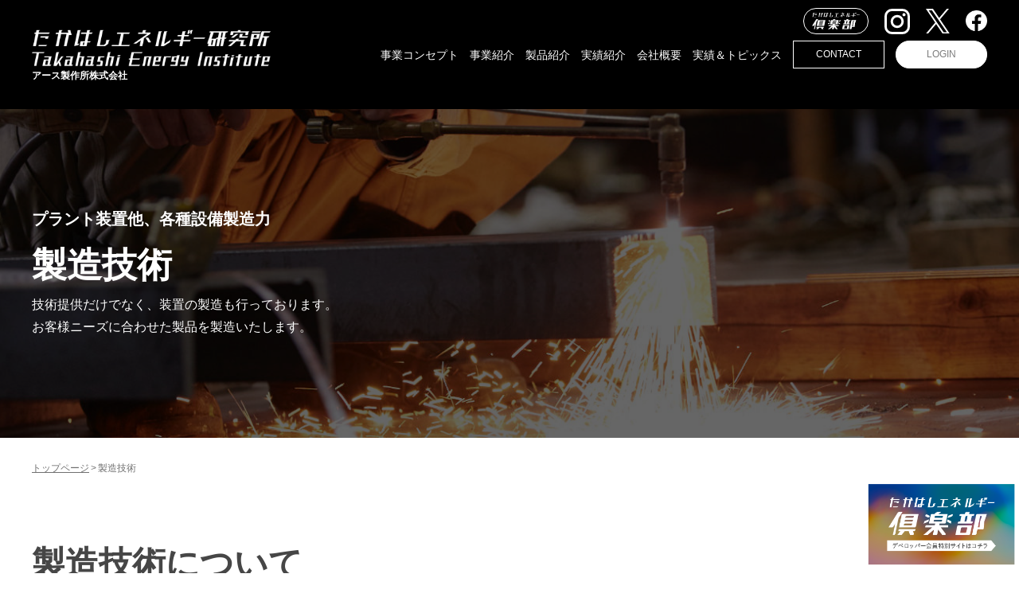

--- FILE ---
content_type: text/html; charset=UTF-8
request_url: https://www.takahashi-energy.jp/technology/manu.php
body_size: 4941
content:
<!DOCTYPE html>
<html lang="ja">
<head>
<meta charset="utf-8">
<title>製造技術 | たかはしエネルギー研究所</title>
<meta name="description" content="技術やノウハウの提供だけでなく、製造プラントなどの各種設備の製造も担当しています。">
<meta name="keywords" content="エネルギー,テクノロジー">
<meta name="viewport" content="width=device-width,initial-scale=1,minimum-scale=1">
<meta name="format-detection" content="telephone=no">
<meta http-equiv="X-UA-Compatible" content="IE=edge">
<link rel="shortcut icon" href="/favicon.ico">
<link rel="stylesheet" href="/common/fonts/icomoon/style.css" media="all">
<link rel="stylesheet" href="/common/css/normalize.min.css" media="all">
<link rel="stylesheet" href="/common/css/base.css" media="all">
<link rel="stylesheet" href="/common/css/common.css?date=20220726" media="all">
<link rel="stylesheet" href="/css/technology.css" media="all">
<script src="/common/lib/jquery/jquery-3.3.1.min.js"></script>
<script src="/common/js/common.js?date=181031"></script>
<!-- Global site tag (gtag.js) - Google Analytics -->
<script async src="https://www.googletagmanager.com/gtag/js?id=UA-127807338-1"></script>
<script>
  window.dataLayer = window.dataLayer || [];
  function gtag(){dataLayer.push(arguments);}
  gtag('js', new Date());

  gtag('config', 'UA-127807338-1');
</script>

<!-- User Heat Tag -->
<script>
(function(add, cla){window['UserHeatTag']=cla;window[cla]=window[cla]||function(){(window[cla].q=window[cla].q||[]).push(arguments)},window[cla].l=1*new Date();var ul=document.createElement('script');var tag = document.getElementsByTagName('script')[0];ul.async=1;ul.src=add;tag.parentNode.insertBefore(ul,tag);})('//uh.nakanohito.jp/uhj2/uh.js', '_uhtracker');_uhtracker({id:'uhJZsfN4g0'});
</script>
<!-- End User Heat Tag -->

</head>
<body class="p-technology">
<div class="gHeaderWrap">
    <header class="gHeader">
        <div class="gHeader_inner u-inner">
            <div class="gHeader_cols">
                <div class="gHeader_col gHeader_col-no1">
                                        <h1 class="gHeader_title">
                        <a href="/"><img src="/common/img/logo@2x.png" width="427" height="67" alt="たかはしエネルギー研究所">
                        <span>アース製作所株式会社</span>
                        </a>
                    </h1>
                                    </div>
                <div class="gHeader_col gHeader_col-no2">
                    <nav id="js-gNav" class="gNav">
                        <div class="gNav_inner">
                            <!--<ul class="gNav_lngList">
                                <li><a href="/english/">ENGLISH</a></li>
                            </ul>-->
                            <ul class="gNav_list">
                                <li><a href="/concept/" class="-concept">事業コンセプト</a></li>
                                <li><a class="-technology -hasChild">事業紹介</a>
                                    <ul class="gNav_cList">
                                        <li><a href="/technology/recycling.php">廃棄物再生事業</a></li>
                                        <li><a href="/technology/ghyp.php">グリーン水素プラント</a></li>
                                        <li><a href="/technology/solution.php">ソリューション提案</a></li>
                                        <li><a href="/technology/bdf.php">バイオディーゼル・フューエル</a></li>
                                    </ul>
                                </li>
                                <li><a href="/products/" class="-products -hasChild">製品紹介</a>
                                    <ul class="gNav_cList">
                                        <li><a href="/products/ar_powder_01/">ARパウダー01</a></li>
                                        <li><a href="/products/ar_powder_02/">ARパウダー02</a></li>
                                        <li><a href="/products/sodium_hydroxide/">グリーン苛性ソーダ48%</a></li>
                                        <li><a href="/products/aluminum_hydroxide/">水酸化アルミニウム</a></li>
                                        <li><a href="/products/sodium_aluminate/">アルミン酸ソーダ</a></li>
                                    </ul>
                                </li>
                                <li><a href="/topics/results/" class="-result">実績紹介</a></li>
                                <li><a href="/company/" class="-institute">会社概要</a></li>
                                <li><a href="/topics/" class="-works">実績＆トピックス</a></li>
                            </ul>


                            <ul class="gNav_sns_links">
                                <li class="club"><a href="/club/"><img src="/common/img/logo_top.svg" alt="たかはしエネルギー倶楽部"></a></li>
                                <li class="insta"><a href="https://www.instagram.com/takahashienergy2021/" target="_blank"><img src="/common/img/icon_insta.svg" alt="インスタグラム"></a></li>
                                <li class="tw"><a href="https://twitter.com/takahashienergy" target="_blank"><img src="/common/img/icon_x.svg" alt="X（旧Twitter）"></a></li>
                                <li class="fb"><a href="https://www.facebook.com/%E3%81%9F%E3%81%8B%E3%81%AF%E3%81%97%E3%82%A8%E3%83%8D%E3%83%AB%E3%82%AE%E3%83%BC%E7%A0%94%E7%A9%B6%E6%89%80-101596775202515/" target="_blank"><img src="/common/img/icon_facebook.svg" alt="Facebook"></a></li>
                            </ul>


                            <p class="gNav_contLink"><a href="/contact/">CONTACT</a></p>
                                                        <p class="gNav_loginLink gNav_loginLink-login"><a href="javascript:;">LOGIN</a></p>
                                                    </div>
                    </nav>
                </div>
            </div>
        </div>
        <button id="js-gMenuBtn" class="gMenuBtn"><i class="gMenuBtn_bar gMenuBtn_bar-no1"></i><i class="gMenuBtn_bar gMenuBtn_bar-no2"></i><i class="gMenuBtn_bar gMenuBtn_bar-no3"></i></button>
    </header>
</div>
<aside id="js-gLoginPopup" class="gLogin">
    <div class="gLogin_inner">
        <button type="button" class="gLogin_closeBtn"></button>
        <h5 class="gLogin_image"><img src="/common/img/logo-login@2x.png" width="354" height="150" alt="たかはしエネルギー研究所 Freiends"></h5>
        <div class="gLogin_fBoxWrap gLogin_fBoxWrap-login">
            <div class="gLogin_fBox">
                <p class="gLogin_inputWrap"><input name="log" type="email" placeholder="E-mailアドレス"></p>
                <p class="gLogin_inputWrap"><input name="pwd" type="password" placeholder="パスワード"></p>
                <button id="js-gLogin_btn" type="button" class="gLogin_btn u-btn01" data-nonce="dd28f02454"><i class="icon icon-spinner"></i><b>LOGIN</b></button>
                <p class="gLogin_caution gLogin_caution-login"></p>
            </div>
            <p class="gLogin_link gLogin_link-forgot"><a href="javascript:;">パスワードを忘れた方</a></p>
        </div>
        <div class="gLogin_fBoxWrap gLogin_fBoxWrap-forgot">
            <p class="gLogin_text">パスワードの再発行をします。</p>
            <div class="gLogin_fBox gLogin_fBox-forgot">
                <p class="gLogin_inputWrap"><input name="forgot_name" type="text" placeholder="お名前"></p>
                <p class="gLogin_inputWrap"><input name="forgot_email" type="email" placeholder="E-mailアドレス"></p>
                <button id="js-gForgot_btn" type="button" class="gLogin_btn gLogin_btn-forgot u-btn01" data-nonce="a4a48775ab"><i class="icon icon-spinner"></i><b>再発行</b></button>
                <p class="gLogin_caution gLogin_caution-forgot"></p>
            </div>
            <p class="gLogin_link gLogin_link-login"><a href="javascript:;">ログイン</a></p>
        </div>
    </div>
</aside>
<main class="gBody">
    <div class="gVisual gVisual_tech-manu gVisual-styleguide">
        <div class="gVisual_inner u-inner">
            <h2 class="gVisual_title"><small>プラント装置他、各種設備製造力</small><b>製造技術</b></h2>
            <p class="gVisual_text">技術提供だけでなく、装置の製造も行っております。<br class="u-spNone">お客様ニーズに合わせた製品を製造いたします。</p>
        </div>
    </div>
    <nav id="js-gPankuzu" class="gPankuzu">
        <div class="gPankuzu_inner u-inner">
            <ol class="gPankuzu_oList">
                <li><a href="/">トップページ</a></li>
                <li>製造技術</li>
            </ol>
        </div>
    </nav>
    <div class="gBody_inner">
        <section class="tech">
            <div class="tech_inner u-inner">
                <h3 class="tech_title u-headline01">製造技術について</h3>
                <div class="tech_cols">
                    <div class="tech_col tech_col-no1">
                        <h4 class="tech_title u-headline03">複数箇所に製造拠点を保有</h4>
                        <p class="tech_text">日本国内の複数箇所（関東地域）に製造拠点を保有しています。熟練の工員や技術者が、お客様のご要望に合わせた製品を製造いたします。また、製造の際はお客様へのヒアリングをしっかりと行うことで、課題解決に最適な設備を設計・製造いたします。</p>
                    </div>
                    <div class="tech_col tech_col-no2">
                        <div class="tech_image"><img src="/technology/img/pt-tech-manu01@2x.jpg" width="600" height="400" alt=""></div>
                    </div>
                </div>
                <div class="tech_cols">
                    <div class="tech_col tech_col-no1">
                        <h4 class="tech_title u-headline03">エネルギー関連設備の実績</h4>
                        <p class="tech_text">バイオディーゼル燃料製造装置をはじめ、エネルギー関連設備の製造で国内外に多数の実績があります。エネルギーコスト削減、CO<sub>2</sub>排出量削減による環境問題対策など、まずはお客様のご要望をお聞かせください。最適なソリューションをご提案いたします。</p>
                    </div>
                    <div class="tech_col tech_col-no2">
                        <div class="tech_image"><img src="/technology/img/pt-tech-manu02@2x.jpg" width="600" height="400" alt=""></div>
                    </div>
                </div>
                <div class="tech_cols">
                    <div class="tech_col tech_col-no1">
                        <h4 class="tech_title u-headline03">大規模装置の製造も可能</h4>
                        <p class="tech_text">300坪以上の工場を保有しており、バイオディーゼル・フューエル（廃油由来燃料）製造装置は日産4万リッター以上、R水素ガス製造装置は日産2.4tの設備を製造した実績があります。</p>
                    </div>
                    <div class="tech_col tech_col-no2">
                        <div class="tech_image"><img src="/technology/img/pt-tech-manu03@2x.jpg" width="600" height="400" alt=""></div>
                    </div>
                </div>
                <div class="tech_cols">
                    <div class="tech_col tech_col-no1">
                        <h4 class="tech_title u-headline03">導入後サポート</h4>
                        <p class="tech_text">導入後のコンサルティングを行うことで、運営に関する疑問などを解決します。多数の製造技術や実績があるからこその、きめ細やかなサポートをご提供いたします。</p>
                    </div>
                    <div class="tech_col tech_col-no2">
                        <div class="tech_image"><img src="/technology/img/pt-tech-manu04@2x.jpg" width="600" height="400" alt=""></div>
                    </div>
                </div>
            </div>
        </section>
        <section class="areaTopic">
            <div class="areaTopic_inner u-inner">
                <h3 class="areaTopic_title u-headline01"><b>Manufacturing Technology Topics</b><small>実績 &amp; トピックス</small></h3>
                                <div class="gTopic">
    <ul class="gTopic_list">
                <li>
            <a href="https://www.takahashi-energy.jp/topics/333/">
                                                <div class="gTopic_image" style="background-image:url(https://www.takahashi-energy.jp/_wp/wp-content/uploads/2022/12/4-600x398.png);">
                                    </div>
                <p class="gTopic_update">
                    <time datetime="2022-12-27">2022.Dec.27</time>
                </p>
                <p class="gTopic_text">
                    特許出願済み■製品名：再生苛性ソーダ                </p>
                                                <ul class="gTopic_cList u-catList">
                                        <li data-slug="%e5%86%8d%e7%94%9f%e8%8b%9b%e6%80%a7%e3%82%bd%e3%83%bc%e3%83%80" class="u-label01">
                        再生苛性ソーダ                    </li>
                                        <li data-slug="%e5%86%8d%e7%94%9f%e5%8f%af%e8%83%bd%e3%82%a8%e3%83%8d%e3%83%ab%e3%82%ae%e3%83%bc" class="u-label01">
                        再生可能エネルギー                    </li>
                                        <li data-slug="%e6%b0%b4%e7%b4%a0%e5%85%a5%e6%b5%b4%e5%89%a4" class="u-label01">
                        水素入浴剤                    </li>
                                        <li data-slug="%e6%b0%b4%e7%b4%a0%e7%99%ba%e9%9b%bb" class="u-label01">
                        水素発電                    </li>
                                        <li data-slug="%e6%b0%b4%e7%b4%a0%e3%82%a8%e3%83%8d%e3%83%ab%e3%82%ae%e3%83%bc" class="u-label01">
                        水素エネルギー                    </li>
                                        <li data-slug="manufacturing-technology" class="u-label01">
                        製造技術                    </li>
                                        <li data-slug="development" class="u-label01">
                        開発                    </li>
                                    </ul>
                            </a>
        </li>
                <li>
            <a href="https://www.takahashi-energy.jp/topics/329/">
                                                <div class="gTopic_image" style="background-image:url(https://www.takahashi-energy.jp/_wp/wp-content/uploads/2022/12/1-600x526.png);">
                                    </div>
                <p class="gTopic_update">
                    <time datetime="2022-12-27">2022.Dec.27</time>
                </p>
                <p class="gTopic_text">
                    特許出願済み■製品名：アルミン酸ソーダ                </p>
                                                <ul class="gTopic_cList u-catList">
                                        <li data-slug="%e3%82%a2%e3%83%ab%e3%83%9f%e3%83%b3%e9%85%b8%e3%82%bd%e3%83%bc%e3%83%80" class="u-label01">
                        アルミン酸ソーダ                    </li>
                                        <li data-slug="sdgs" class="u-label01">
                        SDGs                    </li>
                                        <li data-slug="%e5%86%8d%e7%94%9f%e5%8f%af%e8%83%bd%e3%82%a8%e3%83%8d%e3%83%ab%e3%82%ae%e3%83%bc" class="u-label01">
                        再生可能エネルギー                    </li>
                                        <li data-slug="%e6%b0%b4%e7%b4%a0%e7%99%ba%e9%9b%bb" class="u-label01">
                        水素発電                    </li>
                                        <li data-slug="%e6%b0%b4%e7%b4%a0%e3%82%a8%e3%83%8d%e3%83%ab%e3%82%ae%e3%83%bc" class="u-label01">
                        水素エネルギー                    </li>
                                        <li data-slug="manufacturing-technology" class="u-label01">
                        製造技術                    </li>
                                        <li data-slug="development" class="u-label01">
                        開発                    </li>
                                    </ul>
                            </a>
        </li>
                <li>
            <a href="https://www.takahashi-energy.jp/topics/306/">
                                                <div class="gTopic_image" style="background-image:url(https://www.takahashi-energy.jp/_wp/wp-content/uploads/2022/12/679070c5e681bbb5098d724f52bbf761-600x594.png);">
                                    </div>
                <p class="gTopic_update">
                    <time datetime="2022-12-27">2022.Dec.27</time>
                </p>
                <p class="gTopic_text">
                    特許出願済み■製品名：ARパウダー01                </p>
                                                <ul class="gTopic_cList u-catList">
                                        <li data-slug="ar%e3%83%91%e3%82%a6%e3%83%80%e3%83%bc01" class="u-label01">
                        ARパウダー01                    </li>
                                        <li data-slug="%e3%82%b5%e3%82%b9%e3%83%86%e3%83%8a%e3%83%96%e3%83%ab" class="u-label01">
                        サステナブル                    </li>
                                        <li data-slug="sdgs" class="u-label01">
                        SDGs                    </li>
                                        <li data-slug="%e5%86%8d%e7%94%9f%e5%8f%af%e8%83%bd%e3%82%a8%e3%83%8d%e3%83%ab%e3%82%ae%e3%83%bc" class="u-label01">
                        再生可能エネルギー                    </li>
                                        <li data-slug="%e6%b0%b4%e7%b4%a0%e7%99%ba%e9%9b%bb" class="u-label01">
                        水素発電                    </li>
                                        <li data-slug="%e6%b0%b4%e7%b4%a0%e3%82%a8%e3%83%8d%e3%83%ab%e3%82%ae%e3%83%bc" class="u-label01">
                        水素エネルギー                    </li>
                                        <li data-slug="manufacturing-technology" class="u-label01">
                        製造技術                    </li>
                                        <li data-slug="development" class="u-label01">
                        開発                    </li>
                                    </ul>
                            </a>
        </li>
            </ul>
    <p class="gTopic_link"><a href="/contact/" class="u-btn02">お問い合わせ</a></p>
</div>
            </div>
        </section>
    </div>
</main>
<div  class="footer_bnr_club">
    <a href="/club/">
        <img src="/common/img/bnr_club_pc.png" alt="たかはしエネルギー倶楽部" class="only_pc">
        <img src="/common/img/bnr_club_sp.png" alt="たかはしエネルギー倶楽部" class="only_sp">
    </a>
</div>
<div id="js-gPageTop" class="gPageTop">
    <button id="js-gPageTop_button" class="gPageTop_button" type="button"></button>
</div>
<nav id="js-gPankuzu-bottom" class="gPankuzu gPankuzu-bottom"></nav>
<footer class="gFooter">
    <div class="gFooter_inner u-inner">
        <p class="gFooter_copyright"><small>Copyright ©Takahashi Energy Institute. All Rights Reserved.</small></p>
    </div>
</footer>
</body>
</html>


--- FILE ---
content_type: text/css
request_url: https://www.takahashi-energy.jp/common/fonts/icomoon/style.css
body_size: 770
content:
@font-face {
  font-family: 'icomoon';
  src:  url('fonts/icomoon.eot?hpa5ri');
  src:  url('fonts/icomoon.eot?hpa5ri#iefix') format('embedded-opentype'),
    url('fonts/icomoon.woff2?hpa5ri') format('woff2'),
    url('fonts/icomoon.ttf?hpa5ri') format('truetype'),
    url('fonts/icomoon.woff?hpa5ri') format('woff'),
    url('fonts/icomoon.svg?hpa5ri#icomoon') format('svg');
  font-weight: normal;
  font-style: normal;
}

[class^="icon-"], [class*=" icon-"] {
  /* use !important to prevent issues with browser extensions that change fonts */
  font-family: 'icomoon' !important;
  speak: none;
  font-style: normal;
  font-weight: normal;
  font-variant: normal;
  text-transform: none;
  line-height: 1;

  /* Better Font Rendering =========== */
  -webkit-font-smoothing: antialiased;
  -moz-osx-font-smoothing: grayscale;
}

.icon-spinner:before {
  content: "\e900";
}


--- FILE ---
content_type: text/css
request_url: https://www.takahashi-energy.jp/common/css/base.css
body_size: 3840
content:
@charset "UTF-8";
body {
    background: #FFF;
    font-family: "游ゴシック Medium", "Yu Gothic Medium", "游ゴシック体", YuGothic, "ヒラギノ角ゴ Pro W3", "Hiragino Kaku Gothic Pro", "メイリオ", Meiryo, Osaka, "ＭＳ Ｐゴシック", "MS PGothic", sans-serif;
    font-size: 16px;
    color: #464646;
    line-height: 1.75;
}
.isIE11 body {
    font-family: "メイリオ", Meiryo, Osaka, "ＭＳ Ｐゴシック", "MS PGothic", sans-serif;
}
body#tinymce {
    margin: 15px;
}
a {
    color: #7C7C7C;
    transition-property: opacity;
    transition-duration: .3s;
}
a[href^="tel:"] {
    cursor: default;
    text-decoration: none;
    color: inherit;
}
textarea,
[type="search"],
[type="date"],
[type="tel"],
[type="email"],
[type="number"],
[type="password"],
[type="text"] {
    font-size: 16px;
    padding: 10px 15px;
    border: 1px solid #7C7C7C;
    border-radius: 24px;
    box-sizing: border-box;
    width: 100%;
    outline: none;
    transition-duration: .3s;
    transition-property: border-color, color;
}
textarea:focus,
[type="search"]:focus,
[type="date"]:focus,
[type="tel"]:focus,
[type="email"]:focus,
[type="number"]:focus,
[type="password"]:focus,
[type="text"]:focus {
    border-color: #20a79e;
}
label input[type="checkbox"],
label input[type="radio"] {
    margin: 0 5px 0 0;
}
label {
    display: inline-block;
    vertical-align: middle;
    margin-right: 1em;
}
label:last-child {
    margin-right: 0;
}
.u-inner {
    max-width: 1200px;
    position: relative;
    z-index: 1;
    margin: 0 auto;
    padding-left: 10px;
    padding-right: 10px;
}
.u-inner::after {
    content: "";
    display: block;
    clear: both;
}
.u-headline01 {
    line-height: 1.4;
    margin-bottom: 80px;
    font-size: 42px;
}
.u-headline01::before {
    content: "";
}
.u-headline01 > b {}
.u-headline01 > small {
    font-size: 20px;
}
.u-headline01 > b::before {}
.u-headline02 {
    line-height: 1.4;
    margin-bottom: 55px;
    font-size: 35px;
    color: #77777A;
    text-align: center;
}
.u-headline02::before {
    content: "";
}
.u-headline02 > b {}
.u-headline02 > small {}
.u-headline02 > b::before {}
.u-headline03 {
    line-height: 1.4;
    margin-bottom: 30px;
    font-size: 30px;
}
.u-headline03::before {
    content: "";
}
.u-headline04 {
    line-height: 1.4;
    margin-bottom: 1em;
}
.u-headline04::before {
    content: "";
}
.u-headline05 {
    line-height: 1.4;
    margin-bottom: 1em;
}
.u-headline05::before {
    content: "";
}
.u-headline06 {
    line-height: 1.4;
    margin-bottom: 1em;
}
.u-headline06::before {
    content: "";
}
.u-table01 {
    width: 100%;
}
.u-table01 > thead {}
.u-table01 > thead > tr {}
.u-table01 > thead > tr > th {
    padding: 7px 10px;
    border: 1px solid #ddd;
    white-space: nowrap;
    background: #efefef;
    font-weight: normal;
    vertical-align: middle;
}
.u-table01 > tbody {}
.u-table01 > tbody > tr {}
.u-table01 > tbody > tr > th {
    padding: 7px 10px;
    border: 1px solid #ddd;
    white-space: nowrap;
    background: #efefef;
    font-weight: normal;
    text-align: left;
    width: 140px;
    vertical-align: top;
}
.u-table01 > tbody > tr > td {
    padding: 7px 10px;
    border: 1px solid #ddd;
    vertical-align: top;
}
.u-table02 {
    width: 100%;
}
.u-table02 > thead {}
.u-table02 > thead > tr {}
.u-table02 > thead > tr > th {
    padding: 7px 10px;
    border: 1px solid #ddd;
    white-space: nowrap;
    background: #efefef;
    font-weight: normal;
    vertical-align: middle;
}
.u-table02 > tbody {}
.u-table02 > tbody > tr {}
.u-table02 > tbody > tr > th {
    padding: 7px 10px;
    border: 1px solid #ddd;
    white-space: nowrap;
    background: #efefef;
    font-weight: normal;
    text-align: left;
    width: 140px;
    vertical-align: top;
}
.u-table02 > tbody > tr > td {
    padding: 7px 10px;
    border: 1px solid #ddd;
    vertical-align: top;
}
.u-tableWrap {
    overflow: auto;
}
.u-tableWrap_caution {
    display: none;
}
.u-mincho {
    font-family: "游明朝", YuMincho, "ヒラギノ明朝 Pr6 W6", "Hiragino Mincho Pro", "HGS明朝E", "ＭＳ Ｐ明朝", "MS PMincho", serif;
}
.u-list {
    list-style: none;
    line-height: 1.4;
}
.u-list > li {
    margin-top: 5px;
    position: relative;
    z-index: 1;
    padding-left: 11px;
}
.u-list > li:first-child {
    margin-top: 0;
}
.u-list > li::before {
    content: "";
    display: block;
    position: absolute;
    z-index: 1;
    width: 6px;
    height: 6px;
    background-color: #333;
    border-radius: 50%;
    left: 0;
    top: calc(0.7em - 3px);
}
.u-list-square {}
.u-list-square > li {}
.u-list-square > li::before {
    border-radius: 0;
}
.u-section {
    padding-top: 50px;
    margin-top: -50px;
}
.u-btn01 {
    display: flex;
    text-decoration: none;
    text-align: center;
    box-sizing: border-box;
    width: 100%;
    cursor: pointer;
    border-radius: 35px;
    padding: 0px 10px;
    line-height: 1.2;
    background: #ACACAC;
    border: 1px solid #ACACAC;
    height: 42px;
    justify-content: center;
    align-items: center;
    transition-duration: .3s;
    transition-property: background-color, color, border-color;
    position: relative;
    z-index: 1;
    color: #fff;
}
.u-btn01:active {}
.u-btn01::after {
    content: "";
    display: block;
    position: absolute;
    z-index: 1;
    top: 0;
    bottom: 0;
    right: 10px;
    margin-top: auto;
    margin-bottom: auto;
    border: 2px solid #aaa;
    width: 6px;
    height: 6px;
    transform: rotate(45deg);
    border-bottom: none;
    border-left: none;
    transition-duration: .3s;
    transition-property: border-color;
    opacity: 0;
}
.u-btn01-cancel {
    background: #666;
    color: #fff;
}
.u-btn02 {
    display: flex;
    text-decoration: none;
    text-align: center;
    box-sizing: border-box;
    width: 100%;
    cursor: pointer;
    padding: 0 10px;
    line-height: 1.2;
    background: #fff;
    border: 2px solid #7F7F7F;
    height: 67px;
    align-items: center;
    justify-content: center;
    transition-duration: .3s;
    transition-property: background-color, color, border-color;
    position: relative;
    z-index: 1;
    color: inherit;
    font-size: 20px;
    font-weight: bold;
}
.u-btn02::after {
    content: "";
    display: block;
    position: absolute;
    z-index: 1;
    top: 0;
    bottom: 0;
    right: 10px;
    margin-top: auto;
    margin-bottom: auto;
    border: 2px solid #aaa;
    width: 6px;
    height: 6px;
    transform: rotate(45deg);
    border-bottom: none;
    border-left: none;
    transition-duration: .3s;
    transition-property: border-color;
    opacity: 0;
}
.u-btn02:active {}
.u-wysiwyg {
    word-break: break-all;
}
.u-wysiwyg::after {
    content: "";
    display: block;
    clear: both;
}
.u-wysiwyg div {
    max-width: 100%;
}
.u-wysiwyg img {
    max-width: 100%;
    height: auto;
}
.u-wysiwyg ol,
.u-wysiwyg ul {
    padding-left: 1.5em;
}
.u-wysiwyg blockquote {
    background-color: #f6f6f6;
    padding: 30px;
    position: relative;
    z-index: 1;
}
.u-wysiwyg blockquote::before {
    content: "“";
    font-size: 50px;
    color: #999;
    position: absolute;
    left: 5px;
    top: 5px;
    line-height: 1;
}
.u-wysiwyg blockquote::after {
    content: "”";
    font-size: 50px;
    color: #999;
    position: absolute;
    right: 5px;
    bottom: -15px;
    line-height: 1;
}
.u-wysiwyg .alignleft {
    float: left;
    margin-right: 1.5em;
}
.u-wysiwyg .alignright {
    float: right;
    margin-left: 1.5em;
}
.u-wysiwyg .aligncenter {
    clear: both;
    display: block;
    margin-left: auto;
    margin-right: auto;
}
.u-selectWrap {
    display: block;
    border: 1px solid #999;
    position: relative;
    z-index: 1;
    border-radius: 2px;
    background: #fff;
}
.u-selectWrap::before {
    content: "";
    display: block;
    position: absolute;
    z-index: 2;
    top: 0;
    bottom: 0;
    right: 9px;
    margin-top: auto;
    margin-bottom: auto;
    border: 6px solid #333;
    width: 0;
    height: 0;
    border-left-color: transparent;
    border-right-color: transparent;
    border-bottom-color: transparent;
    border-top-width: 8px;
    border-bottom-width: 0;
}
.u-selectWrap::after {}
.u-selectWrap > select {
    margin: 0;
    padding: 0;
    -webkit-appearance: none;
    -moz-appearance: none;
    background: 0 0;
    outline: 0;
    border: 0;
    line-height: 32px;
    height: 32px;
    width: 100%;
    border-right: 25px solid rgba(0, 0, 0, 0);
    border-radius: 0;
    cursor: pointer;
    position: relative;
    z-index: 2;
    display: block;
    padding-left: 10px;
}
.u-selectWrap > select::-ms-expand {
    display: none;
}
.u-marginXL {
    margin-bottom: 90px;
}
.u-marginL {
    margin-bottom: 50px;
}
.u-marginM {
    margin-bottom: 30px;
}
.u-marginS {
    margin-bottom: 15px;
}
.u-checkLabel {
    position: relative;
    z-index: 1;
    display: inline-flex;
    align-items: center;
}
.u-checkLabel > [type="checkbox"] {
    position: absolute;
    z-index: 1;
    opacity: 0;
    top: 0;
    left: 0;
}
.u-checkLabel > i {
    display: block;
    vertical-align: middle;
    width: 38px;
    height: 38px;
    background: #fff;
    margin-right: 13px;
    transition-duration: .3s;
    transition-property: background-color, color;
    box-sizing: border-box;
    border: 2px solid #E2E2E2;
    position: relative;
    z-index: 1;
    border-radius: 9px;
}
.u-checkLabel > i::after {
    content: "";
    position: absolute;
    z-index: 1;
    top: 0;
    left: 0;
    width: 14px;
    height: 8px;
    box-sizing: border-box;
    border: 2px solid #7C7C7C;
    border-top: none;
    border-right: none;
    bottom: 0;
    right: 0;
    margin: auto;
    transform: translateY(-3px) rotate(-39deg);
    opacity: 0;
    transition-duration: .3s;
    transition-property: opacity;
}
.u-checkLabel > b {
    display: block;
    vertical-align: middle;
    font-weight: normal;
}
.u-checkLabel > [type="checkbox"]:checked + i {}
.u-checkLabel > [type="checkbox"]:checked + i::after {
    opacity: 1;
}
.u-radioLabel {
    position: relative;
    z-index: 1;
    display: inline-flex;
    align-items: center;
}
.u-radioLabel > [type="radio"] {
    position: absolute;
    z-index: 1;
    opacity: 0;
    top: 0;
    left: 0;
}
.u-radioLabel > i {
    display: block;
    vertical-align: middle;
    width: 12px;
    height: 12px;
    background: #999;
    border-radius: 50%;
    margin-right: 4px;
    transition-duration: .3s;
    transition-property: background-color, color;
}
.u-radioLabel > b {
    display: block;
    vertical-align: middle;
    font-weight: normal;
}
.u-radioLabel > [type="radio"]:checked + i {
    background: #333;
}
.icon {
    vertical-align: middle;
    display: inline-block;
    position: relative;
    z-index: 1;
}
.icon::before {
    display: block;
}
.u-spBlock {
    display: none;
}
.u-spInline {
    display: none;
}
.u-spNone {}
.u-catList {
    list-style: none;
    display: flex;
    line-height: 1.2;
    flex-wrap: wrap;
}
.u-label01 {
    background-color: #ACACAC;
    color: #fff;
    padding: 6px 18px;
    border-radius: 35px;
    text-align: center;
    font-size: 12px;
    font-weight: bold;
}
.u-label01[data-slug="bdf"] {
    background-color: #FF0000;
}
.u-label01[data-slug="emulsion"] {
    background-color: #3EA0DD;
}
.u-label01[data-slug="ls"] {
    background-color: #50BC54;
}
.u-label01[data-slug="r-hydrogen-gas"] {
    background-color: #A350BC;
}
.u-label01[data-slug="results"] {
    background-color: #BC8250;
}
.u-label01[data-slug="special-permission"] {
    background-color: #7E7833;
}
.u-label01[data-slug="other"] {
    background-color: #E39FC1;
}
.u-label01[data-slug="friends"] {
    background-color: #F89D20;
}

.u-label01[data-slug="manufacturing-technology"] {
    background-color: #5050BC;
}
@media screen and (min-width:1000px) {
    a:hover {
        opacity: .7;
        text-decoration: none;
    }
    a[href^="tel:"]:hover {
        opacity: 1;
    }
    .u-btn01:hover {
        opacity: 1;
        background: #464646;
        color: #fff;
        border-color: #464646;
    }
    .u-btn02:hover {
        opacity: 1;
        background: #7F7F7F;
        color: #fff;
    }
    .u-btn01:hover::after {
        border-color: #fff;
    }
    .u-btn02:hover::after {
        border-color: #fff;
    }
}
@media screen and (max-width:1199px) {
    body {
        font-size: 15px;
    }
    img {
        max-width: 100%;
        height: auto;
    }
}
@media screen and (max-width:999px) {
    body {
        font-size: 14px;
    }
    a[href^="tel:"] {}
    .u-inner {
        padding: 0 2%;
        width: 100%;
        box-sizing: border-box;
    }
    .u-headline01 {
        font-size: 30px;
        margin-bottom: 35px;
    }
    .u-headline01::before {}
    .u-headline01 > b {}
    .u-headline01 > small {}
    .u-headline01 > b::before {}
    .u-headline02 {
        font-size: 30px;
        margin-bottom: 38px;
    }
    .u-headline02::before {}
    .u-headline02 > b {}
    .u-headline02 > small {}
    .u-headline02 > b::before {}
    .u-headline03 {
        font-size: 22px;
        margin-bottom: 18px;
    }
    .u-headline03::before {}
    .u-headline04 {}
    .u-headline04::before {}
    .u-headline05 {}
    .u-headline05::before {}
    .u-headline06 {}
    .u-headline06::before {}
    .u-table01 {}
    .u-table01 > thead {}
    .u-table01 > thead > tr {}
    .u-table01 > thead > tr > th {}
    .u-table01 > tbody {}
    .u-table01 > tbody > tr {}
    .u-table01 > tbody > tr > th {
        padding: 5px 7px;
    }
    .u-table01 > tbody > tr > td {
        padding: 5px 7px;
    }
    .u-table02 {}
    .u-table02 > thead {}
    .u-table02 > thead > tr {}
    .u-table02 > thead > tr > th {}
    .u-table02 > tbody {}
    .u-table02 > tbody > tr {}
    .u-table02 > tbody > tr > th {
        padding: 5px 7px;
    }
    .u-table02 > tbody > tr > td {
        padding: 5px 7px;
    }
    .u-tableWrap {}
    .u-list {}
    .u-list > li {}
    .u-list > li::before {}
    .u-list-square {}
    .u-list-square > li {}
    .u-list-square > li::before {}
    .u-btn01 {
        height: 18px;
        margin-bottom: 3px;
    }
    .u-btn02 {
        font-size: inherit;
        height: 50px;
    }
    .u-section {}
    .u-marginXL {}
    .u-marginL {}
    .u-marginM {}
    .u-marginS {}
    .u-catList {}
    .u-label01 {
        display: block;
        font-size: 10px;
    }
}
@media screen and (max-width:699px) {
    body {
        min-width: 320px;
    }
    textarea,
    input[type="search"],
    input[type="date"],
    input[type="tel"],
    input[type="email"],
    input[type="number"],
    input[type="password"],
    input[type="text"] {}
    .u-inner {
        padding: 0 10px;
    }
    .u-headline01 {
        font-size: 22px;
        margin-bottom: 30px;
    }
    .u-headline01::before {}
    .u-headline01 > b {}
    .u-headline01 > small {}
    .u-headline01 > b::before {}
    .u-headline02 {
        font-size: 20px;
        margin-bottom: 22px;
    }
    .u-headline02::before {}
    .u-headline02 > b {}
    .u-headline02 > small {}
    .u-headline02 > b::before {}
    .u-headline03 {
        font-size: 18px;
    }
    .u-headline03::before {}
    .u-headline04 {}
    .u-headline04::before {}
    .u-headline05 {}
    .u-headline05::before {}
    .u-headline06 {}
    .u-headline06::before {}
    .u-table01 {}
    .u-table01 > thead {}
    .u-table01 > thead > tr {}
    .u-table01 > thead > tr > th {}
    .u-table01 > tbody {}
    .u-table01 > tbody > tr {}
    .u-table01 > tbody > tr > th {
        width: auto;
        padding: 3px 5px;
    }
    .u-table01 > tbody > tr > td {
        padding: 3px 5px;
    }
    .u-table02 {}
    .u-table02 > thead {}
    .u-table02 > thead > tr {}
    .u-table02 > thead > tr > th {}
    .u-table02 > tbody {}
    .u-table02 > tbody > tr {}
    .u-table02 > tbody > tr > th {
        width: auto;
        padding: 3px 5px;
    }
    .u-table02 > tbody > tr > td {
        padding: 3px 5px;
    }
    .u-spBreakTable {
        display: block;
    }
    .u-spBreakTable > tbody {
        display: block;
    }
    .u-spBreakTable > tbody > tr {
        display: block;
        margin-bottom: 15px;
    }
    .u-spBreakTable > tbody > tr > th {
        display: block;
        white-space: normal;
        padding: 3px 5px;
        margin-bottom: 5px;
        width: auto;
    }
    .u-spBreakTable > tbody > tr > td {
        display: block;
        border: none;
        padding: 0;
    }
    .u-tableWrap {}
    .u-tableWrap_caution {
        display: block;
        font-size: 10px;
        color: #f00;
        margin-bottom: 4px;
    }
    .u-tableWrap_caution > .icon {
        margin: 0 5px 0 0;
        font-size: 13px;
    }
    .u-list {}
    .u-list > li {}
    .u-list > li::before {}
    .u-list-square {}
    .u-list-square > li {}
    .u-list-square > li::before {}
    .u-btn01 {}
    .u-btn02 {}
    .u-btn01::after {}
    .u-btn02::after {}
    .u-spBlock {
        display: block;
    }
    .u-spInline {
        display: inline;
    }
    .u-spNone {
        display: none;
    }
    .u-marginXL {
        margin-bottom: 40px;
    }
    .u-marginL {
        margin-bottom: 35px;
    }
    .u-marginM {
        margin-bottom: 20px;
    }
    .u-marginS {}
    .u-catList {}
    .u-label01 {
        padding: 4px 10px;
    }
    .u-checkLabel > i {
        width: 25px;
        height: 25px;
        border-width: 1px;
        margin-right: 10px;
    }
}


--- FILE ---
content_type: text/css
request_url: https://www.takahashi-energy.jp/common/css/common.css?date=20220726
body_size: 7673
content:
@charset "UTF-8";
.gHeaderWrap {}
.gHeader {
    position: absolute;
    z-index: 100;
    width: 100%;
    top: 0;
    left: 0;
    background-color: #000;
}
.gHeader_inner {}
.gHeader_cols {
    display: -webkit-box;
    display: -ms-flexbox;
    display: flex;
    -webkit-box-align: center;
        -ms-flex-align: center;
            align-items: center;
    -webkit-box-pack: justify;
        -ms-flex-pack: justify;
            justify-content: space-between;
}
.gHeader_col {}
.gHeader_col-no1 {
    margin-right: 20px;
}
.gHeader_title {
    font-weight: bold;
}
.gHeader_title > a {
    display: -webkit-box;
    display: -ms-flexbox;
    display: flex;
    height: 137px;
    -webkit-box-align: center;
        -ms-flex-align: center;
            align-items: center;
    -webkit-transition-duration: .3s;
            transition-duration: .3s;
    -webkit-transition-property: -webkit-transform;
    transition-property: -webkit-transform;
    transition-property: transform;
    transition-property: transform, -webkit-transform;
    font-size: 12px;
    -ms-flex-wrap: wrap;
        flex-wrap: wrap;
    color: #fff;
    text-decoration: none;
    -ms-flex-line-pack: center;
        align-content: center;
}
.gHeader_title > a > span{
    display: block;
    line-height: 1;
    width: 100%;
    margin-top: 5px;
}
.gHeader_title > a > img {
    display: block;
    max-width: 100%;
    width: auto;
    height: auto;
    max-height: 47px;
}
.gHeader_title-logged > a > img.-sp {
    display: none;
}
.gHeader_title_svg {
    display: block;
    width: 427px;
    height: 67px;
    fill: #fff;
    -webkit-transition-duration: .3s;
            transition-duration: .3s;
    -webkit-transition-property: fill;
    transition-property: fill;
}
.gHeader_title_svg > title {}
.gHeader_title_svg > use {}
.gHeader_col-no2 {}
.gNav {}
.gNav_inner {
    display: -webkit-box;
    display: -ms-flexbox;
    display: flex;
    -webkit-box-align: center;
        -ms-flex-align: center;
            align-items: center;
    position: relative;
    z-index: 1;
}
.gNav_lngList {
    list-style: none;
    position: absolute;
    z-index: 1;
    right: 0px;
    top: 7px;
}
.gNav_lngList > li {
    width: 115px;
    display: -webkit-box;
    display: -ms-flexbox;
    display: flex;
    -webkit-box-pack: center;
        -ms-flex-pack: center;
            justify-content: center;
    -webkit-box-align: center;
        -ms-flex-align: center;
            align-items: center;
}
.gNav_lngList > li:first-child {}
.gNav_lngList > li:nth-child(2n+1) {}
.gNav_lngList > li:nth-child(n+3) {}
.gNav_lngList > li > a {
    color: #fff;
    text-decoration: none;
    display: block;
    position: relative;
    z-index: 1;
    padding-left: 18px;
    line-height: 35px;
    font-size: 12px;
}
.gNav_lngList > li > a::before {
    content: "";
    display: block;
    width: 12px;
    height: 12px;
    -webkit-box-sizing: border-box;
            box-sizing: border-box;
    border: 1px solid #fff;
    border-radius: 50%;
    position: absolute;
    z-index: 1;
    top: 0;
    bottom: 0;
    left: 0;
    margin: auto;
    -webkit-transition-duration: .3s;
            transition-duration: .3s;
    -webkit-transition-property: background-color, color;
    transition-property: background-color, color;
}
.gNav_lngList > li > a::after {
    content: "";
}
.gNav_list {
    list-style: none;
    display: -webkit-box;
    display: -ms-flexbox;
    display: flex;
}
.gNav_list > li {
    position: relative;
    z-index: 1;
}
.gNav_list > li:first-child {}
.gNav_list > li:nth-child(2n+1) {}
.gNav_list > li:nth-child(n+3) {}
.gNav_list > li > a {
    color: #fff;
    text-decoration: none;
    display: -webkit-box;
    display: -ms-flexbox;
    display: flex;
    height: 137px;
    padding: 0 7px;
    -webkit-box-align: center;
        -ms-flex-align: center;
            align-items: center;
    -webkit-box-pack: center;
        -ms-flex-pack: center;
            justify-content: center;
    line-height: 1.2;
    -webkit-transition-duration: .3s;
            transition-duration: .3s;
    -webkit-transition-property: background-color, color;
    transition-property: background-color, color;
    position: relative;
    z-index: 1;
    font-size: 14px;
    white-space: nowrap;
    cursor: pointer;
}
.gNav_list > li > a::before {
    content: "";
    display: block;
    position: absolute;
    z-index: 1;
    top: 0;
    bottom: 0;
    margin: auto;
    height: 1px;
    width: 70%;
    background: #EDE635;
    -webkit-transform: translateY(21px) scale(0, 1);
            transform: translateY(21px) scale(0, 1);
    -webkit-transition-duration: .3s;
            transition-duration: .3s;
    -webkit-transition-property: -webkit-transform;
    transition-property: -webkit-transform;
    transition-property: transform;
    transition-property: transform, -webkit-transform;
}
.gNav_list > li > a::after {
    content: "";
}
.gNav_contLink {
    width: 115px;
    margin: 0 14px;
    margin-left: 7px;
}
.gNav_contLink > a {
    color: #fff;
    text-decoration: none;
    height: 33px;
    display: -webkit-box;
    display: -ms-flexbox;
    display: flex;
    -webkit-box-align: center;
        -ms-flex-align: center;
            align-items: center;
    -webkit-box-pack: center;
        -ms-flex-pack: center;
            justify-content: center;
    border: 1px solid #fff;
    -webkit-transition-duration: .3s;
            transition-duration: .3s;
    -webkit-transition-property: background-color, color;
    transition-property: background-color, color;
    font-size: 12px;
}
.gNav_contLink > a::before {
    content: "";
}
.gNav_contLink > a::after {
    content: "";
}
.gNav_loginLink {
    width: 115px;
}
.gNav_loginLink > a {
    color: #fff;
    text-decoration: none;
    height: 33px;
    display: -webkit-box;
    display: -ms-flexbox;
    display: flex;
    -webkit-box-align: center;
        -ms-flex-align: center;
            align-items: center;
    -webkit-box-pack: center;
        -ms-flex-pack: center;
            justify-content: center;
    border: 1px solid #fff;
    -webkit-transition-duration: .3s;
            transition-duration: .3s;
    -webkit-transition-property: background-color, color;
    transition-property: background-color, color;
    border-radius: 30px;
    color: #7C7C7C;
    background: #fff;
    font-size: 12px;
}
.gNav_loginLink-logged > a {
    background: none;
    color: #fff;
}
.gNav_loginLink > a::before {
    content: "";
}
.gNav_loginLink > a::after {
    content: "";
}
.gMenuBtn {
    display: none;
}
.gMenuBtn_bar {}
.gMenuBtn_bar-no1 {}
.gMenuBtn_bar-no2 {}
.gMenuBtn_bar-no3 {}
.gFooter {
    position: relative;
    z-index: 1;
}
.gFooter_inner {}
.gFooter_copyright {}
.gFooter_copyright > small {
    display: -webkit-box;
    display: -ms-flexbox;
    display: flex;
    font-size: 20px;
    text-align: center;
    height: 98px;
    -webkit-box-align: center;
        -ms-flex-align: center;
            align-items: center;
    -webkit-box-pack: center;
        -ms-flex-pack: center;
            justify-content: center;
}
.gHiddenSvg {
    display: none;
}
.gPageTop {
    position: fixed;
    z-index: 1000;
    display: none;
    right: 0;
    bottom: 0;
}
.gPageTop_button {}
.gNav_cList {
    list-style: none;
    position: absolute;
    z-index: 1;
    left: 50%;
    top: 120px;
    -webkit-transform: scale(1, 0) translateX(-50%);
    transform: scale(1, 0) translateX(-50%);
    -webkit-transform-origin: center top;
    transform-origin: center top;
    opacity: 0;
    -webkit-transition-property: opacity, -webkit-transform;
    transition-property: opacity, -webkit-transform;
    transition-property: opacity, transform;
    transition-property: opacity, transform, -webkit-transform;
    -webkit-transition-duration: .5s, 0s;
            transition-duration: .5s, 0s;
    -webkit-transition-delay: 0s, .5s;
            transition-delay: 0s, .5s;
}
.gNav_cList::before {
    content: "";
    display: block;
    border: 20px solid rgba(255, 255, 255, 0.9);
    border-left-color: transparent;
    border-right-color: transparent;
    border-top: none;
    width: 0;
    height: 0;
    border-bottom-width: 28px;
    position: absolute;
    z-index: 1;
    left: 0;
    right: 0;
    margin: auto;
    top: -28px;
}
.gNav_cList > li {}
.gNav_cList > li:first-child {}
.gNav_cList > li:nth-child(2n+1) {}
.gNav_cList > li:nth-child(n+3) {}
.gNav_cList > li > a {
    font-size: 14px;
    background-color: rgba(255, 255, 255, 0.9);
    display: block;
    color: #464646;
    text-decoration: none;
    text-align: center;
    padding: 10px 20px;
    white-space: nowrap;
    -webkit-transition-duration: .3s;
            transition-duration: .3s;
    -webkit-transition-property: background-color, color;
    transition-property: background-color, color;
}
.gNav_cList > li > a::before {
    content: "";
}
.gNav_cList > li > a::after {
    content: "";
}
.gPankuzu {
    color: #707070;
    margin-top: 28px;
    margin-bottom: 80px;
}
.gPankuzu-bottom {
    display: none;
}
.gPankuzu_inner {}
.gPankuzu_oList {
    list-style: none;
    font-size: 0;
    white-space: nowrap;
    overflow: auto;
}
.gPankuzu_oList > li {
    font-size: 12px;
    display: inline-block;
    vertical-align: middle;
}
.gPankuzu_oList > li::before {
    content: ">";
    margin: 0 2px;
}
.gPankuzu_oList > li:first-child::before {
    display: none;
}
.gPankuzu_oList > li:first-child {}
.gPankuzu_oList > li:nth-child(2n+1) {}
.gPankuzu_oList > li:nth-child(n+3) {}
.gPankuzu_oList > li > a {
    color: inherit;
}
.gPankuzu_oList > li > a::before {
    content: "";
}
.gPankuzu_oList > li > a::after {
    content: "";
}
.gVisual {
    background-image: url(/common/img/pt-main.jpg);
    color: #fff;
    position: relative;
    z-index: 5;
    background-repeat: no-repeat;
    background-size: cover;
    background-position: center;
}
.gVisual::before {
    content: "";
    display: block;
    position: absolute;
    z-index: 0;
    top: 0;
    left: 0;
    width: 100%;
    height: 100%;
    background: rgba(0, 0, 0, 0.6);
}
.gVisual-styleguide {}
.gVisual_inner {
    height: 413px;
    display: -webkit-box;
    display: -ms-flexbox;
    display: flex;
    -webkit-box-orient: vertical;
    -webkit-box-direction: normal;
        -ms-flex-direction: column;
            flex-direction: column;
    -webkit-box-pack: center;
        -ms-flex-pack: center;
            justify-content: center;
    padding-top: 137px;
}
.gVisual_title {
    line-height: 1.2;
}
.gVisual_title > small {
    display: block;
    font-size: 20px;
    margin-bottom: 20px;
}
.gVisual_title > b {
    display: block;
    font-size: 44px;
}
.gVisual_text {
    margin-top: 10px;
}
.gLogin {
    width: 800px;
    position: fixed;
    z-index: 1001;
    left: 50%;
    top: 50%;
    background: #fff;
    -webkit-box-shadow: 0 0 0 200vh rgba(0, 0, 0, 0.7);
            box-shadow: 0 0 0 200vh rgba(0, 0, 0, 0.7);
    -webkit-transform: translate(-50%, -50%) scale(1, 0);
    transform: translate(-50%, -50%) scale(1, 0);
    -webkit-transform-origin: center top;
    transform-origin: center top;
    opacity: 0;
    -webkit-transition-property: opacity, -webkit-transform;
    transition-property: opacity, -webkit-transform;
    transition-property: opacity, transform;
    transition-property: opacity, transform, -webkit-transform;
    -webkit-transition-duration: .5s, 0s;
            transition-duration: .5s, 0s;
    -webkit-transition-delay: 0s, .5s;
            transition-delay: 0s, .5s;
    border: 1px solid;
}
.gLogin.isShow {
    -webkit-transform: translate(-50%, -50%) scale(1);
    transform: translate(-50%, -50%) scale(1);
    opacity: 1;
    -webkit-transition-delay: 0s, 0s;
            transition-delay: 0s, 0s;
}
.gLogin_inner {
    max-width: 490px;
    margin: 0 auto;
    position: relative;
    z-index: 1;
    padding-top: 70px;
    padding-bottom: 70px;
}
.gLogin_closeBtn {
    width: 47px;
    height: 47px;
    position: absolute;
    z-index: 1;
    top: 62px;
    right: -60px;
    -webkit-transition-duration: .3s;
            transition-duration: .3s;
    -webkit-transition-property: -webkit-transform;
    transition-property: -webkit-transform;
    transition-property: transform;
    transition-property: transform, -webkit-transform;
}
.gLogin_closeBtn::after {
    content: "";
    background: #ACACAC;
    display: block;
    width: 100%;
    height: 3px;
    position: absolute;
    z-index: 1;
    top: 0;
    bottom: 0;
    left: 0;
    right: 0;
    margin: auto;
    -webkit-transform: rotate(45deg);
            transform: rotate(45deg);
}
.gLogin_closeBtn::before {
    content: "";
    background: #ACACAC;
    display: block;
    width: 100%;
    height: 3px;
    position: absolute;
    z-index: 1;
    top: 0;
    bottom: 0;
    left: 0;
    right: 0;
    margin: auto;
    -webkit-transform: rotate(-45deg);
            transform: rotate(-45deg);
}
.gLogin_image {
    margin-bottom: 30px;
}
.gLogin_image > img {
    display: block;
    margin: 0 auto;
}
.gLogin_fBox {
    border: 1px solid #464646;
    padding: 20px 20px;
}
.gLogin_fBox-forgot {
    background: #7C7C7C;
    border-color: #7C7C7C;
}
.gLogin_text {
    text-align: center;
    color: #7C7C7C;
    font-size: 18px;
    margin-bottom: 7px;
}
.gLogin_fBoxWrap {
    display: none;
}
.gLogin_fBoxWrap-login {
    display: block;
}
.gLogin_fBoxWrap.isHidden {
    display: none;
}
.gLogin_fBoxWrap.isShow {
    display: block;
}
.gLogin_inputWrap {
    margin-bottom: 12px;
}
.gLogin_inputWrap > input {
    display: block;
}
.gLogin_btn {
    height: 42px;
}
.gLogin_btn-forgot {
    border-color: #fff;
    background-color: #7C7C7C;
}
.gLogin_btn > b {
    display: block;
    font-weight: normal;
}
.gLogin_btn > .icon {
    display: none;
}
.gLogin_btn[disabled] {
    background: #464646;
    color: #fff;
    border-color: #464646;
    cursor: default;
}
.gLogin_btn[disabled] > b {
    display: none;
}
@-webkit-keyframes rotate {
    0% {
        -webkit-transform: rotate(0deg);
                transform: rotate(0deg);
    }
    100% {
        -webkit-transform: rotate(360deg);
                transform: rotate(360deg);
    }
}
@keyframes rotate {
    0% {
        -webkit-transform: rotate(0deg);
                transform: rotate(0deg);
    }
    100% {
        -webkit-transform: rotate(360deg);
                transform: rotate(360deg);
    }
}
.gLogin_btn[disabled] > .icon {
    display: block;
    font-size: 26px;
    -webkit-animation-name: rotate;
            animation-name: rotate;
    -webkit-animation-fill-mode: backwards;
            animation-fill-mode: backwards;
    -webkit-animation-duration: 2.5s;
            animation-duration: 2.5s;
    -webkit-animation-iteration-count: infinite;
            animation-iteration-count: infinite;
    -webkit-animation-timing-function: linear;
            animation-timing-function: linear;
}
.gLogin_link {
    margin-top: 10px;
}
.gLogin_link.isHidden {
    display: none;
}
.gLogin_link > a {
    color: #7C7C7C;
    display: -webkit-box;
    display: -ms-flexbox;
    display: flex;
    text-align: right;
    -webkit-box-align: center;
        -ms-flex-align: center;
            align-items: center;
    -webkit-box-pack: end;
        -ms-flex-pack: end;
            justify-content: flex-end;
}
.gLogin_link-login > a {
    -webkit-box-pack: start;
        -ms-flex-pack: start;
            justify-content: flex-start;
}
.gLogin_link > a::before {
    content: "";
}
.gLogin_link-forgot > a::after {
    content: "";
    display: block;
    border: 5px solid rgba(124, 124, 124, 0.5);
    width: 0;
    height: 0;
    border-top-color: transparent;
    border-bottom-color: transparent;
    border-right: none;
    border-left-width: 10px;
    margin-left: 8px;
}
.gLogin_link-login > a::before {
    content: "";
    display: block;
    border: 5px solid rgba(124, 124, 124, 0.5);
    width: 0;
    height: 0;
    border-top-color: transparent;
    border-bottom-color: transparent;
    border-left: none;
    border-right-width: 10px;
    margin-right: 8px;
}
.gVisual_tech-bdf {
    background-image: url(/common/img/pt-main-tech-bdf.jpg);
}
.gVisual_tech-ls {
    background-image: url(/common/img/pt-main-tech-ls.jpg);
}
.gVisual_tech-emul {
    background-image: url(/common/img/pt-main-tech-emul.jpg);
}
.gVisual_tech-rhyd {
    background-image: url(/common/img/pt-main-tech-rhyd.jpg);
}
.gVisual_tech-offer {
    background-image: url(/common/img/pt-main-tech-offer.jpg);
}
.gVisual_tech-manu {
    background-image: url(/common/img/pt-main-tech-manu.jpg);
}
.gVisual_tech-solution {
    background-image: url(/common/img/pt-main-tech-solution.jpg);
}
.gVisual_tech-recycling {
    background-image: url(/common/img/pt-main-tech-recycling.jpg);
}
.gVisual_tech-ghyp {
    background-image: url(/common/img/pt-main-tech-ghyp.jpg);
}
.gVisual_insti {
    background-image: url(/common/img/pt-main-insti.jpg);
}
.gVisual_product {
    background-image: url(/common/img/pt-main-product.jpg);
}
.gVisual_products {
    background-image: url(/common/img/pt-main-products.jpg);
}
.gTopic {}
.gTopic_list {
    display: -webkit-box;
    display: -ms-flexbox;
    display: flex;
    list-style: none;
    margin-bottom: 139px;
    -webkit-box-pack: center;
        -ms-flex-pack: center;
            justify-content: center;
}
.gTopic_list > li {
    width: 30.5%;
    margin-left: 4.25%;
}
.gTopic_list > li:first-child {
    margin-left: 0;
}
.gTopic_list > li:nth-child(2n+1) {}
.gTopic_list > li:nth-child(n+3) {}
.gTopic_list > li > a {
    text-decoration: none;
    display: block;
    padding-top: 20px;
    padding-bottom: 20px;
}
.gTopic_list > li > a::before {
    content: "";
}
.gTopic_list > li > a::after {
    content: "";
}
.gTopic_image {
    background-image: url(/common/img/pt-topic01@2x.jpg);
    background-repeat: no-repeat;
    background-size: cover;
    background-position: center center;
    margin-bottom: 27px;
    padding-bottom: 60%;
    position: relative;
    z-index: 1;
}
.gTopic_update {}
.gTopic_update > time {
    font-size: 16px;
    color: #C1C1C1;
    font-weight: bold;
}
.gTopic_text {
    color: #7C7C7C;
    font-size: 21px;
    margin-bottom: 24px;
    font-weight: bold;
}
.gTopic_text-coloring {
    color: #F7F7F7;
}
.gTopic_cList {}
.gTopic_cList > a {}
.gTopic_cList > a::before {
    content: "";
}
.gTopic_cList > a::after {
    content: "";
}
.gTopic_cList > li {
    margin-right: 5px;
    margin-bottom: 3px;
}
.gTopic_cList > li:last-child {
    margin-right: 0;
}
.gTopic_cList > li:nth-child(2n+1) {}
.gTopic_cList > li:nth-child(n+3) {}
.gTopic_cList > li > a {}
.gTopic_cList > li > a::before {
    content: "";
}
.gTopic_cList > li > a::after {
    content: "";
}
.gTopic_link {
    max-width: 450px;
    margin: 0 auto;
}
.gTopic_link > a {
    font-weight: bold;
}
.gTopic_link > a::before {
    content: "";
}
.gTopic_link > a::after {
    content: "";
}
.gTopic_link-main {
    max-width: 390px;
}
.gBody {
    margin-bottom: 180px;
}
.gLogin_caution {
    display: block;
    color: #f00;
    font-size: 14px;
    margin-top: 9px;
}
.gLogin_caution.isSuccess {
    color: #09a99e;
}
.gLogin_caution:empty {
    display: none;
}
.gBody-noVis {
    padding-top: 137px;
}
.gTopic_icon {
    position: absolute;
    z-index: 1;
    right: 0;
    top: 0;
    width: 90px;
}
.gTopic_icon > img {
    display: block;
    max-width: 100%;
    height: auto;
}
.gTopic_link-main > a {
    background-color: transparent;
    border-color: #FFFFFF;
    color: #FFFFFF;
}
@media screen and (min-width:1000px) {
    .gLogin_closeBtn:hover {
        -webkit-transform: scale(1.2);
                transform: scale(1.2);
    }
    .gLo .gLogin_closeBtn:hover {}
    .gLogin_btn:hover {}
    .gLogin_link > a:hover {}
    .gHeader_title > a:hover {
        opacity: 1;
        -webkit-transform: scale(1.03);
                transform: scale(1.03);
    }
    .gHeader_title > a:hover > svg {
        fill: #EDE635;
    }
    .gNav_lngList > li > a:hover {
        opacity: 1;
    }
    .gNav_lngList > li > a:hover::before {
        background-color: #fff;
    }
    .gNav_list > li > a:hover {
        opacity: 1;
        color: #EDE635;
    }
    .gNav_list > li > a:hover::before {
        -webkit-transform: translateY(21px) scale(1, 1);
                transform: translateY(21px) scale(1, 1);
    }
    .gNav_contLink > a:hover {
        opacity: 1;
        background: #fff;
        color: #000;
    }
    .gNav_loginLink > a:hover {
        opacity: 1;
        background: #000;
        color: #fff;
    }
    .gNav_loginLink-logged > a:hover {
        background: #fff;
        color: #000;
    }
    .gMenuBtn:hover {}
    .gPageTop_button:hover {}
    a:hover + .gNav_cList {
        -webkit-transform: scale(1) translateX(-50%);
        transform: scale(1) translateX(-50%);
        opacity: 1;
        -webkit-transition-delay: 0s, 0s;
                transition-delay: 0s, 0s;
    }
    .gNav_cList:hover {
        -webkit-transform: scale(1) translateX(-50%);
        transform: scale(1) translateX(-50%);
        opacity: 1;
        -webkit-transition-delay: 0s, 0s;
                transition-delay: 0s, 0s;
    }
    .gNav_cList > li > a:hover {
        background: rgba(239, 239, 239, 0.9);
        opacity: 1;
    }
    .gPankuzu_oList > li > a:hover {}
    .gTopic_list > li > a:hover {}
    .gTopic_cList > a:hover {}
    .gTopic_cList > li > a:hover {}
    .gTopic_link > a:hover {}
    .gTopic_link-main > a:hover {
        background-color: #000;
    }
}
@media screen and (max-width: 1249px) {
    .gHeader_title-logged {
        width: 500px;
        max-width: 500px;
    }
}
@media screen and (max-width: 1249px) {
    .gHeaderWrap {}
    .gHeader {}
    .gHeader_inner {}
    .gHeader_cols {}
    .gHeader_col {}
    .gHeader_col-no1 {
        margin-right: 10px;
    }
    .gHeader_title {
        width: auto;
    }
    .gHeader_title > a {}
    .gHeader_title_svg {
        width: 300px;
        height: 47px;
    }
    .gHeader_title_svg > title {}
    .gHeader_title_svg > use {}
    .gHeader_col-no2 {}
    .gNav {}
    .gNav_inner {}
    .gNav_lngList {}
    .gNav_lngList > li {
        width: 100px;
    }
    .gNav_lngList > li:first-child {}
    .gNav_lngList > li:nth-child(2n+1) {}
    .gNav_lngList > li:nth-child(n+3) {}
    .gNav_lngList > li > a {}
    .gNav_lngList > li > a::before {}
    .gNav_lngList > li > a::after {}
    .gNav_list {}
    .gNav_list > li {}
    .gNav_list > li:first-child {}
    .gNav_list > li:nth-child(2n+1) {}
    .gNav_list > li:nth-child(n+3) {}
    .gNav_list > li > a {
        font-size: 13px;
    }
    .gNav_list > li > a::before {}
    .gNav_list > li > a::after {}
    .gNav_contLink {
        width: 100px;
    }
    .gNav_contLink > a {}
    .gNav_contLink > a::before {}
    .gNav_contLink > a::after {}
    .gNav_loginLink {
        width: 100px;
    }
    .gNav_loginLink > a {}
    .gNav_loginLink > a::before {}
    .gNav_loginLink > a::after {}
    .gMenuBtn {}
    .gMenuBtn_bar {}
    .gMenuBtn_bar-no1 {}
    .gMenuBtn_bar-no2 {}
    .gMenuBtn_bar-no3 {}
    .gFooter {}
    .gFooter_inner {}
    .gFooter_copyright {}
    .gFooter_copyright > small {}
    .gHiddenSvg {}
    .gPageTop {}
    .gPageTop_button {}
    .gNav_cList {}
    .gNav_cList::before {}
    .gNav_cList > li {}
    .gNav_cList > li:first-child {}
    .gNav_cList > li:nth-child(2n+1) {}
    .gNav_cList > li:nth-child(n+3) {}
    .gNav_cList > li > a {}
    .gNav_cList > li > a::before {}
    .gNav_cList > li > a::after {}
    .gPankuzu {}
    .gPankuzu_inner {}
    .gPankuzu_oList {}
    .gPankuzu_oList > li {}
    .gPankuzu_oList > li::before {}
    .gPankuzu_oList > li:first-child::before {}
    .gPankuzu_oList > li:first-child {}
    .gPankuzu_oList > li:nth-child(2n+1) {}
    .gPankuzu_oList > li:nth-child(n+3) {}
    .gPankuzu_oList > li > a {}
    .gPankuzu_oList > li > a::before {}
    .gPankuzu_oList > li > a::after {}
    .gVisual {}
    .gVisual::before {}
    .gVisual-styleguide {}
    .gVisual_inner {}
    .gVisual_title {}
    .gVisual_title > small {}
    .gVisual_title > b {}
    .gVisual_text {}
    .gBody-noVis {}
}
@media screen and (max-width:999px) {
    .gHeaderWrap {}
    .gHeader {}
    .gHeader_inner {
        padding: 0;
    }
    .gHeader_cols {
        display: block;
    }
    .gHeader_col {}
    .gHeader_col-no1 {
        margin: 0;
    }
    .gHeader_title {
        display: -webkit-box;
        display: -ms-flexbox;
        display: flex;
    }
    .gHeader_title > a {
        height: 80px;
        padding-left: 15px;
    }
    .gHeader_title > a > img {
        width: 300px;
    }
    .gHeader_title-logged > a > img {
        width: 470px;
    }
    .gHeader_title_svg {}
    .gHeader_title_svg > title {}
    .gHeader_title_svg > use {}
    .gHeader_col-no2 {}
    .gNav {
        position: relative;
        z-index: 1;
    }
    .gNav_inner {
        display: block;
        position: absolute;
        z-index: 1;
        top: 0;
        left: 0;
        width: 100%;
        background: #7C7C7C;
        text-align: center;
        padding-bottom: 15px;
        -webkit-transform: scale(1, 0);
        transform: scale(1, 0);
        -webkit-transform-origin: center top;
        transform-origin: center top;
        opacity: 0;
        -webkit-transition-property: opacity, -webkit-transform;
        transition-property: opacity, -webkit-transform;
        transition-property: opacity, transform;
        transition-property: opacity, transform, -webkit-transform;
        -webkit-transition-duration: .5s, 0s;
                transition-duration: .5s, 0s;
        -webkit-transition-delay: 0s, .5s;
                transition-delay: 0s, .5s;
    }
    .isShow .gNav_inner {
        -webkit-transform: scale(1);
        transform: scale(1);
        opacity: 1;
        -webkit-transition-delay: 0s, 0s;
                transition-delay: 0s, 0s;
    }
    .gNav_lngList {
        position: static;
        display: -webkit-box;
        display: -ms-flexbox;
        display: flex;
        -webkit-box-pack: center;
            -ms-flex-pack: center;
                justify-content: center;
    }
    .gNav_lngList > li {}
    .gNav_lngList > li:first-child {}
    .gNav_lngList > li:nth-child(2n+1) {}
    .gNav_lngList > li:nth-child(n+3) {}
    .gNav_lngList > li > a {
        line-height: 50px;
    }
    .gNav_lngList > li > a::before {}
    .gNav_lngList > li > a::after {}
    .gNav_list {
        display: block;
        margin-bottom: 10px;
    }
    .gNav_list > li {}
    .gNav_list > li:first-child {}
    .gNav_list > li:nth-child(2n+1) {}
    .gNav_list > li:nth-child(n+3) {}
    .gNav_list > li > a {
        height: 50px;
    }
    .gNav_list > li > a::before {}
    .gNav_list > li > a::after {}
    .gNav_list > li > a.-hasChild::after {
        border: 1px solid #fff;
        width: 10px;
        height: 10px;
        -webkit-transform: scale(1, 0.7) rotate(45deg);
                transform: scale(1, 0.7) rotate(45deg);
        border-left: none;
        border-bottom: none;
        margin-left: 9px;
        -webkit-transition-duration: .3s;
                transition-duration: .3s;
        -webkit-transition-property: -webkit-transform;
        transition-property: -webkit-transform;
        transition-property: transform;
        transition-property: transform, -webkit-transform;
    }
    .gNav_list > li > a.isShow.-hasChild::after {
        -webkit-transform: scale(0.7, 1) rotate(135deg);
                transform: scale(0.7, 1) rotate(135deg);
    }
    .gNav_contLink {
        display: inline-block;
        vertical-align: middle;
        margin-right: 20px;
        width: 130px;
        margin-left: 0;
    }
    .gNav_contLink > a {}
    .gNav_contLink > a::before {}
    .gNav_contLink > a::after {}
    .gNav_loginLink {
        display: inline-block;
        vertical-align: middle;
        width: 130px;
    }
    .gNav_loginLink > a {}
    .gNav_loginLink > a::before {}
    .gNav_loginLink > a::after {}
    .gMenuBtn {
        display: block;
        position: absolute;
        z-index: 1;
        width: 48px;
        height: 48px;
        background: #B1B1B1;
        top: 0;
        bottom: 0;
        margin: auto;
        right: 15px;
    }
    .gMenuBtn_bar {
        display: block;
        height: 4px;
        width: 30px;
        margin: 0 auto;
        background: #000000;
        position: relative;
        z-index: 1;
        top: 0;
        -webkit-transition-duration: .3s;
                transition-duration: .3s;
        -webkit-transition-property: top, -webkit-transform;
        transition-property: top, -webkit-transform;
        transition-property: transform, top;
        transition-property: transform, top, -webkit-transform;
    }
    .gMenuBtn_bar-no1 {}
    .gMenuBtn_bar-no2 {
        margin: 5px auto;
    }
    .gMenuBtn_bar-no3 {}
    .isShow .gMenuBtn_bar-no1 {
        top: 9px;
        -webkit-transform: rotate(45deg);
                transform: rotate(45deg);
    }
    .isShow .gMenuBtn_bar-no2 {
        -webkit-transform: scale(0, 1);
                transform: scale(0, 1);
    }
    .isShow .gMenuBtn_bar-no3 {
        top: -9px;
        -webkit-transform: rotate(-45deg);
                transform: rotate(-45deg);
    }
    .gFooter {}
    .gFooter_inner {}
    .gFooter_copyright {}
    .gFooter_copyright > small {
        font-size: 14px;
        height: 60px;
    }
    .gHiddenSvg {}
    .gPageTop {}
    .gPageTop_button {}
    .gNav_cList {
        position: static;
        display: none;
        opacity: 1;
        -webkit-transform: none;
                transform: none;
    }
    .isShow + .gNav_cList {
        display: block;
    }
    .gNav_cList::before {
        display: none;
    }
    .gNav_cList > li {}
    .gNav_cList > li:first-child {}
    .gNav_cList > li:nth-child(2n+1) {}
    .gNav_cList > li:nth-child(n+3) {}
    .gNav_cList > li > a {
        background: none;
        color: #fff;
        text-align: left;
        padding: 10px 10px;
        padding-left: 28px;
    }
    .gNav_cList > li > a::before {}
    .gNav_cList > li > a::after {}
    .gPankuzu {
        margin-bottom: 30px;
        margin-top: 20px;
    }
    .gPankuzu_inner {}
    .gPankuzu_oList {}
    .gPankuzu_oList > li {}
    .gPankuzu_oList > li::before {}
    .gPankuzu_oList > li:first-child::before {}
    .gPankuzu_oList > li:first-child {}
    .gPankuzu_oList > li:nth-child(2n+1) {}
    .gPankuzu_oList > li:nth-child(n+3) {}
    .gPankuzu_oList > li > a {}
    .gPankuzu_oList > li > a::before {}
    .gPankuzu_oList > li > a::after {}
    .gVisual {}
    .gVisual::before {}
    .gVisual-styleguide {}
    .gVisual_inner {
        padding-top: 80px;
        height: 360px;
    }
    .gVisual_title {}
    .gVisual_title > small {
        font-size: 18px;
    }
    .gVisual_title > b {
        font-size: 36px;
    }
    .gVisual_text {
        margin-top: 14px;
    }
    .gLogin {
        width: 600px;
    }
    .gLogin.isShow {}
    .gLogin_inner {
        padding-top: 50px;
        padding-bottom: 50px;
    }
    .gLogin_closeBtn {
        top: 30px;
        right: -30px;
    }
    .gLogin_closeBtn::after {}
    .gLogin_closeBtn::before {}
    .gLogin_image {}
    .gLogin_image > img {}
    .gLogin_fBox {}
    .gLogin_inputWrap {}
    .gLogin_inputWrap > input {}
    .gLogin_btn {}
    .gLogin_link {}
    .gLogin_link > a {}
    .gLogin_link > a::before {}
    .gLogin_link > a::after {}
    .gTopic {}
    .gTopic_list {}
    .gTopic_list > li {}
    .gTopic_list > li:first-child {}
    .gTopic_list > li:nth-child(2n+1) {}
    .gTopic_list > li:nth-child(n+3) {}
    .gTopic_list > li > a {}
    .gTopic_list > li > a::before {}
    .gTopic_list > li > a::after {}
    .gTopic_image {}
    .gTopic_update {}
    .gTopic_update > time {
        font-size: 14px;
    }
    .gTopic_text {
        font-size: 14px;
    }
    .gTopic_cList {}
    .gTopic_cList > a {}
    .gTopic_cList > a::before {}
    .gTopic_cList > a::after {}
    .gTopic_cList > li {
        margin-bottom: 3px;
    }
    .gTopic_cList > li:last-child {}
    .gTopic_cList > li:nth-child(2n+1) {}
    .gTopic_cList > li:nth-child(n+3) {}
    .gTopic_cList > li > a {}
    .gTopic_cList > li > a::before {}
    .gTopic_cList > li > a::after {}
    .gTopic_link {}
    .gTopic_link > a {}
    .gTopic_link > a::before {}
    .gTopic_link > a::after {}
    .gBody {}
    .gBody-noVis {
        padding-top: 80px;
        margin-bottom: 150px;
    }
    .gTopic_icon {
        width: 70px;
    }
    .gTopic_icon > img {}
}
@media screen and (max-width:699px) {
    .gHeaderWrap {}
    .gHeader {}
    .gHeader_inner {}
    .gHeader_cols {}
    .gHeader_col {}
    .gHeader_col-no1 {
        padding-right: 60px;
    }
    .gHeader_title {}
    .gHeader_title > a {
        height: 70px;
        padding-left: 10px;
        font-size: 10px;
    }
    .gHeader_title > a > img {
        width: 243px;
        width: 206px;
    }
    .gHeader_title-logged > a > img {
        display: none;
    }
    .gHeader_title-logged > a > img.-sp {
        display: block;
        width: 274px;
    }
    .gHeader_title_svg {
        width: 224px;
        height: 35px;
    }
    .gHeader_title_svg > title {}
    .gHeader_title_svg > use {}
    .gHeader_col-no2 {}
    .gNav {}
    .gNav_inner {}
    .gNav_lngList {
        -webkit-box-pack: start;
            -ms-flex-pack: start;
                justify-content: flex-start;
    }
    .gNav_lngList > li {}
    .gNav_lngList > li:first-child {}
    .gNav_lngList > li:nth-child(2n+1) {}
    .gNav_lngList > li:nth-child(n+3) {}
    .gNav_lngList > li > a {}
    .gNav_lngList > li > a::before {}
    .gNav_lngList > li > a::after {}
    .gNav_list {}
    .gNav_list > li {}
    .gNav_list > li:first-child {}
    .gNav_list > li:nth-child(2n+1) {}
    .gNav_list > li:nth-child(n+3) {}
    .gNav_list > li > a {
        height: 40px;
        -webkit-box-pack: start;
            -ms-flex-pack: start;
                justify-content: flex-start;
    }
    .gNav_list > li > a::before {}
    .gNav_list > li > a::after {}
    .gNav_contLink {}
    .gNav_contLink > a {}
    .gNav_contLink > a::before {}
    .gNav_contLink > a::after {}
    .gNav_loginLink {}
    .gNav_loginLink > a {}
    .gNav_loginLink > a::before {}
    .gNav_loginLink > a::after {}
    .gMenuBtn {
        width: 42px;
        height: 42px;
        right: 10px;
    }
    .gMenuBtn_bar {}
    .gMenuBtn_bar-no1 {}
    .gMenuBtn_bar-no2 {}
    .gMenuBtn_bar-no3 {}
    .gFooter {
        margin-top: 45px;
    }
    .gFooter_inner {}
    .gFooter_copyright {}
    .gFooter_copyright > small {
        font-size: 10px;
        height: 60px;
    }
    .gHiddenSvg {}
    .gPageTop {}
    .gPageTop_button {}
    .gNav_cList {}
    .gNav_cList::before {}
    .gNav_cList > li {}
    .gNav_cList > li:first-child {}
    .gNav_cList > li:nth-child(2n+1) {}
    .gNav_cList > li:nth-child(n+3) {}
    .gNav_cList > li > a {}
    .gNav_cList > li > a::before {}
    .gNav_cList > li > a::after {}
    .gPankuzu {
        margin-top: 10px;
        margin-bottom: 20px;
        display: none;
    }
    .gPankuzu-bottom {
        display: block;
        margin-top: 0;
        margin-bottom: 0;
    }
    .gPankuzu_inner {}
    .gPankuzu_oList {}
    .gPankuzu_oList > li {
        font-size: 10px;
    }
    .gPankuzu_oList > li::before {}
    .gPankuzu_oList > li:first-child::before {}
    .gPankuzu_oList > li:first-child {}
    .gPankuzu_oList > li:nth-child(2n+1) {}
    .gPankuzu_oList > li:nth-child(n+3) {}
    .gPankuzu_oList > li > a {}
    .gPankuzu_oList > li > a::before {}
    .gPankuzu_oList > li > a::after {}
    .gVisual {}
    .gVisual::before {}
    .gVisual-styleguide {}
    .gVisual_inner {
        padding-top: 70px;
        height: 290px;
        -webkit-box-align: center;
            -ms-flex-align: center;
                align-items: center;
    }
    .gVisual_title {
        max-width: 450px;
        width: 100%;
    }
    .gVisual_title > small {
        font-size: 14px;
        margin-bottom: 5px;
    }
    .gVisual_title > b {
        font-size: 24px;
    }
    .gVisual_text {
        font-size: 12px;
        line-height: 1.4;
        margin-top: 10px;
        max-width: 450px;
        width: 100%;
    }
    .gVisual_text > br {
        display: none;
    }
    .gLogin {
        width: calc(100% - 20px);
    }
    .gLogin.isShow {}
    .gLogin_inner {
        padding: 25px 10px 15px;
        padding-top: 25px;
    }
    .gLogin_closeBtn {
        right: 10px;
        top: 20px;
        width: 30px;
        height: 30px;
    }
    .gLogin_closeBtn::after {}
    .gLogin_closeBtn::before {}
    .gLogin_image {}
    .gLogin_text {
        font-size: 14px;
    }
    .gLogin_image > img {
        max-width: 200px;
    }
    .gLogin_fBox {
        padding: 15px;
    }
    .gLogin_inputWrap {
        margin-bottom: 8px;
    }
    .gLogin_inputWrap > input {}
    .gLogin_btn {}
    .gLogin_link {
        margin-top: 5px;
    }
    .gLogin_link > a {}
    .gLogin_link > a::before {}
    .gLogin_link > a::after {}
    .gTopic {}
    .gTopic_list {
        display: block;
        margin-bottom: 30px;
    }
    .gTopic_list > li {
        width: auto;
        margin: 0;
    }
    .gTopic_list > li:first-child {}
    .gTopic_list > li:nth-child(2n+1) {}
    .gTopic_list > li:nth-child(n+3) {}
    .gTopic_list > li > a {
        position: relative;
        z-index: 1;
        padding-left: 105px;
        padding-top: 20px;
        padding-bottom: 20px;
    }
    .gTopic_list > li > a::before {}
    .gTopic_list > li > a::after {
        position: absolute;
        z-index: 1;
        width: 100%;
        height: 1px;
        background-color: #C1C1C1;
        bottom: 0px;
        left: 0;
    }
    .gTopic_image {
        position: absolute;
        z-index: 1;
        top: 0;
        left: 0;
        width: 92px;
        bottom: 0;
        padding-bottom: 0;
        margin: auto 0;
        height: 92px;
    }
    .gTopic_update {}
    .gTopic_update > time {}
    .gTopic_text {
        margin-bottom: 12px;
    }
    .gTopic_cList {}
    .gTopic_cList > a {}
    .gTopic_cList > a::before {}
    .gTopic_cList > a::after {}
    .gTopic_cList > li {}
    .gTopic_cList > li:last-child {}
    .gTopic_cList > li:nth-child(2n+1) {}
    .gTopic_cList > li:nth-child(n+3) {}
    .gTopic_cList > li > a {}
    .gTopic_cList > li > a::before {}
    .gTopic_cList > li > a::after {}
    .gTopic_link {
        max-width: none;
    }
    .gTopic_link > a {}
    .gTopic_link > a::before {}
    .gTopic_link > a::after {}
    .gBody {
        margin-bottom: 55px;
    }
    .gBody-noVis {
        padding-top: 85px;
    }
    .gTopic_icon {
        width: 50px;
    }
    .gTopic_icon > img {}
}

.gNav_sns_links {
    position:absolute;
    right:0;
    left: auto;
    top:10px;
    bottom:auto;
    margin: auto;
    display:-webkit-box;
    display:-ms-flexbox;
    display:flex;
    -webkit-box-pack:center;
        -ms-flex-pack:center;
            justify-content:center;
    -ms-flex-line-pack:center;
        align-content:center;
    -webkit-box-align:center;
        -ms-flex-align:center;
            align-items:center;
    list-style: none;
    padding:0;
}
.gNav_sns_links li {
    margin: auto 0 auto 20px;
}

.gNav_sns_links li:nth-child(1) img {
    width:32px;
    height:auto;
}
.gNav_sns_links li:nth-child(2) img {
    width:30px;
    height:auto;
}
.gNav_sns_links li:nth-child(3) img {
    width:27px;
    height:auto;
}
.gNav_sns_links li.club a {
    color: #fff;
    text-decoration: none;
    display: inline-block;
    border: 1px solid #fff;
    border-radius: 50px;
    padding: 5px 10px;
    line-height: 1;
}
.gNav_sns_links li.club img {
    width: 60px;
    height:auto;
}
.gNav_sns_links li.insta img {
    width:32px;
    height:auto;
}
.gNav_sns_links li.tw img {
    width:30px;
    height:auto;
}
.gNav_sns_links li.fb img {
    width:27px;
    height:auto;
}
@media screen and (max-width:699px) {
    .gNav_sns_links {
        position: static;
        margin: 20px auto 40px;
        -webkit-box-pack:start;
            -ms-flex-pack:start;
                justify-content:flex-start;
    }
    .gNav_sns_links li {
        margin:auto 10px;
    }
}


/* たかはしエネルギー倶楽部リンク */
/* .footer_bnr_club */
.footer_bnr_club {
    display: block;
    position: -webkit-sticky;
    position: sticky;
    bottom: 5px;
    right: 0;
    left: auto;
    top:auto;
    margin: auto;
    z-index: 1;
    text-align: right;
}
.footer_bnr_club a {
    display: inline-block;
    margin: auto 0 auto auto;
    width: 195px;
}
.footer_bnr_club img {
    width: 100%;
    height: auto;
}
@media screen and (max-width:699px) {
    .footer_bnr_club {
        width: 100%;
        bottom: 0;
    }
    .footer_bnr_club a {
        width: 100%;
    }
    .footer_bnr_club .only_pc {
        display: none;
    }
}
@media screen and (min-width:700px) {

    .footer_bnr_club .only_sp {
        display: none;
    }
}
.gNav_sns_links_club {

}

--- FILE ---
content_type: text/css
request_url: https://www.takahashi-energy.jp/css/technology.css
body_size: 2300
content:
@charset "UTF-8";
.tech {
    margin-bottom: 120px;
    padding-bottom: 60px;
}
.tech_inner {}
.tech_title {}
.tech_cols {
    display: flex;
    justify-content: space-between;
    margin-bottom: 130px;
}
.tech_col {}
.tech_col-no1 {
    width: 43%;
}
.tech_text {}
.tech_col-no2 {
    width: 50%;
}
.tech_image {}
.tech_image > img {}
.tech-coloring {
    background-color: #F7F7F7;
    padding-top: 93px;
}
.tech_cols:last-of-type {
    margin-bottom: 0;
}
.tech_caption {
    font-size: 14px;
    margin-top: 10px;
}
.tech_caption::before {
    content: "";
    display: inline-block;
    border: 1px solid #7C7C7C;
    width: 8px;
    height: 8px;
    background-color: #7C7C7C;
    margin-right: 3px;
}
.areaTopic {}
.areaTopic_inner {}
.areaTopic_title {
    display: flex;
    flex-direction: column;
    align-items: center;
}
.areaTopic_title > b {
    color: #3B3A3A;
}
.areaTopic_title > small {
    color: #3B3A3A;
}
.tech_headline {
    font-size: 16px;
    font-weight: bold;
}
.tech_list {
    list-style: none;
    margin-bottom: 35px;
}
.tech_list > li {
    padding-left: 10px;
    position: relative;
    z-index: 1;
    display: block;
}
.tech_list > li::before {
    content: "";
    width: 2px;
    height: 2px;
    background-color: #000;
    border: 1px solid #000;
    top: 0;
    bottom: 0;
    margin: auto;
    position: absolute;
    z-index: 1;
    border-radius: 2px;
    display: block;
    left: 0;
}
.repre_name {}
.repre_name > small {}
.repre_name > b {}
@media screen and (min-width:1000px) {}
@media screen and (max-width:999px) {
    .tech {
        margin-bottom: 53px;
        padding-bottom: 42px;
    }
    .tech_inner {}
    .tech_title {}
    .tech_cols {
        margin-bottom: 50px;
    }
    .tech_col {}
    .tech_col-no1 {
        width: 46%;
    }
    .tech_text {}
    .tech_col-no2 {}
    .tech_image {}
    .tech_image > img {}
    .tech-coloring {
        padding-top: 40px;
    }
    .tech_cols:last-of-type {}
    .tech_caption {
        font-size: 12px;
        margin-top: 5px;
    }
    .tech_caption::before {}
    .areaTopic {}
    .areaTopic_inner {}
    .areaTopic_title {}
    .areaTopic_title > b {}
    .areaTopic_title > small {}
    .tech_list > li {}
    .tech_list > li::before {}
    .repre_name {}
    .repre_name > small {}
    .repre_name > b {}
}
@media screen and (max-width:699px) {
    .tech {
        padding-bottom: 25px;
        margin-bottom: 35px;
        padding-top: 30px;
    }
    .tech_inner {}
    .tech_title {}
    .tech_cols {
        flex-direction: column-reverse;
        margin-bottom: 50px;
    }
    .tech_col {}
    .tech_col-no1 {
        width: auto;
        margin-bottom: 15px;
    }
    .tech_text {}
    .tech_col-no2 {
        width: auto;
    }
    .tech_image {
        width: 100%;
        max-width: 450px;
        margin: 0 auto;
        margin-bottom: 20px;
    }
    .tech_image > img {}
    .tech-coloring {
        padding-top: 30px;
    }
    .tech_cols:last-of-type {}
    .tech_caption {
        max-width: 450px;
        margin: 0 auto;
        box-sizing: border-box;
    }
    .tech_caption::before {}
    .areaTopic {}
    .areaTopic_inner {}
    .areaTopic_title {}
    .areaTopic_title > b {
        font-size: 20px;
        text-align: center;
    }
    .areaTopic_title > small {
        font-size: 16px;
        text-align: center;
    }
    .tech_list > li {}
    .tech_list > li::before {}
    .repre_name {}
    .repre_name > small {}
    .repre_name > b {}
}

/* -----------------------------
.intro
----------------------------- */
.intro {
    margin-bottom: 0;
    padding-bottom: 60px;
}
.intro:not(:first-of-type) {
    padding-top: 93px;
}
.intro_inner {}
.intro_title {
    margin-bottom: 10px;
    font-size: 36px;
    line-height: 58px;
}
.intro:first-of-type .u-headline01 {
    margin-bottom: 50px;
}
.intro_title.intro_title_triangle {
    margin-bottom: 0;
    font-weight: bold;
    font-size: 20px;
    text-align: left;
    color: #464646;
}
.intro_title.intro_title_triangle::before {
    content: "▶︎";
    color: #ccc;
}
.intro_cols {
    display: flex;
    justify-content: space-between;
    margin-bottom: 130px;
}
.intro_col {}
.intro_col-no1 {
    width: 43%;
}
.intro_text {
    margin-bottom: 1em;
    font-size: 16px;
    line-height: 1.875;
}
.intro_col-no2 {
    width: 50%;
}
.intro_image {
    text-align: right;
    margin-bottom: 100px;
}
.intro_image > img {}
.intro-coloring {
    background-color: #F7F7F7;
}
.intro_cols:last-of-type {
    margin-bottom: 0;
}
.intro_caption {
    font-size: 14px;
    margin-top: 10px;
}
.intro_caption::before {
    content: "";
    display: inline-block;
    border: 1px solid #7C7C7C;
    width: 8px;
    height: 8px;
    background-color: #7C7C7C;
    margin-right: 3px;
}
.areaTopic {}
.areaTopic_inner {}
.areaTopic_title {
    display: flex;
    flex-direction: column;
    align-items: center;
}
.areaTopic_title > b {
    color: #3B3A3A;
}
.areaTopic_title > small {
    color: #3B3A3A;
}
.intro_headline {
    font-size: 16px;
    font-weight: bold;
}
.intro_list {
    list-style: none;
    margin-bottom: 35px;
}
.intro_list > li {
    padding-left: 10px;
    position: relative;
    z-index: 1;
    display: block;
}
.intro_list > li::before {
    content: "";
    width: 2px;
    height: 2px;
    background-color: #000;
    border: 1px solid #000;
    top: 0;
    bottom: 0;
    margin: auto;
    position: absolute;
    z-index: 1;
    border-radius: 2px;
    display: block;
    left: 0;
}
.repre_name {}
.repre_name > small {}
.repre_name > b {}
@media screen and (min-width:1000px) {}
@media screen and (max-width:999px) {
    .intro {
        margin-bottom: 53px;
        padding-bottom: 42px;
    }
    .intro_inner {}
    .intro_title {}
    .intro_cols {
        margin-bottom: 50px;
    }
    .intro_col {}
    .intro_col-no1 {
        width: 46%;
    }
    .intro_text {}
    .intro_col-no2 {}
    .intro_image {}
    .intro_image > img {}
    .intro-coloring {
        padding-top: 40px;
    }
    .intro_cols:last-of-type {}
    .intro_caption {
        font-size: 12px;
        margin-top: 5px;
    }
    .intro_caption::before {}
    .areaTopic {}
    .areaTopic_inner {}
    .areaTopic_title {}
    .areaTopic_title > b {}
    .areaTopic_title > small {}
    .intro_list > li {}
    .intro_list > li::before {}
    .repre_name {}
    .repre_name > small {}
    .repre_name > b {}
}
@media screen and (max-width:699px) {
    .intro {
        padding-bottom: 25px;
        margin-bottom: 35px;
        padding-top: 30px;
    }
    .intro_inner {}
    .intro_title {
        font-size: 22px;
        line-height: 1.6363;
    }
    .intro_title.intro_title_triangle {
        margin-bottom: .75em;
        text-indent: -1em;
        padding-left: 1em;
    }
    .intro_cols {
        flex-direction: column-reverse;
        margin-bottom: 50px;
    }
    .intro:first-of-type .u-headline01 {
        margin-bottom: 15px;
    }
    .intro_col {}
    .intro_col-no1 {
        order: 1;
        width: auto;
        margin-bottom: 15px;
    }
    .intro_text {}
    .intro_col-no2 {
        width: auto;
    }
    .intro_image {
        max-width: 450px;
        margin: 0 auto;
        margin-bottom: 20px;
    }
    .intro_image > img {}
    .intro-coloring {
        padding-top: 30px;
    }
    .intro:not(:first-of-type) {
        padding-top: 50px;
    }
    .intro_cols:last-of-type {}
    .intro_caption {
        max-width: 450px;
        margin: 0 auto;
        box-sizing: border-box;
    }
    .intro_caption::before {}
    .areaTopic {}
    .areaTopic_inner {}
    .areaTopic_title {}
    .areaTopic_title > b {
        font-size: 20px;
        text-align: center;
    }
    .areaTopic_title > small {
        font-size: 16px;
        text-align: center;
    }
    .intro_list > li {}
    .intro_list > li::before {}
    .repre_name {}
    .repre_name > small {}
    .repre_name > b {}
}

/* .intro_recruitment */
.intro_recruitment {
    max-width: 1195px;
    margin: 0 auto;
    padding: 100px 0 50px;
    background-image: url(../technology/img/pt-tech-recycling_recruitment.jpg);
    background-size: cover;
    background-position: center;
    color: #fff;
}
.intro_recruitment_title.u-headline01 {
    margin-bottom: 45px;
    font-size: 36px;
    line-height: 1.6111;
    text-align: center;
}
.intro_recruitment_title.u-headline04 {
    display: flex;
    align-items: center;
    justify-content: space-between;
    font-size: 18px;
    text-align: left;
}
.intro_recruitment_title.u-headline04>span {
    flex-shrink: 0;
    margin-right: 15px;
}
.intro_recruitment_title.u-headline04::after {
    content: "";
    display: inline-block;
    width: 100%;
    max-width: 357px;
    height: 1px;
    background: #fff;
}
.intro_recruitment_cols {
    display: flex;
    max-width: 1058px;
    margin: 0 auto;
    gap: 0 4.2533%;
}
.intro_recruitment_cols ul {
    margin-left: 1.5em;
}
.intro_recruitment_cols ul li {
    font-size: 16px;
    line-height: 1.625;
}
@media screen and (max-width:1199px) {
    .intro_recruitment {
        max-width: calc(100% - 20px);
    }
}
@media screen and (max-width:999px) {
    .intro_recruitment {
        padding: 60px 0 50px;
    }
    .intro_recruitment_title.u-headline01 {
        font-size: 30px;
    }
    .intro_recruitment_cols ul li {
        font-size: 14px;
    }
}
@media screen and (max-width:699px) {
    .intro_recruitment {
        width: 94.6666%;
        margin: 30px auto 12px;
        padding: 55px 0 50px;
        background-image: url(../technology/img/pt-tech-recycling_recruitment.jpg);
        background-size: cover;
        background-position: center;
    }
    .intro_recruitment_title.u-headline01 {
        width: 55%;
        margin: 0 auto 32px;
        font-size: 22px;
        line-height: 1.6363;
    }
    .intro_recruitment_title.u-headline04 {
        display: flex;
        align-items: center;
        justify-content: space-between;
        font-size: 18px;
        text-align: left;
    }
    .intro_recruitment_title.u-headline04>span {
        flex-shrink: 0;
        margin-right: 15px;
    }
    .intro_recruitment_title.u-headline04::after {
        content: "";
        display: inline-block;
        width: 100%;
        max-width: 100%;
        height: 1px;
        background: #fff;
    }
    .intro_recruitment_cols {
        display: flex;
        flex-direction: column;
        max-width: 94%;
        margin: 0 auto;
        gap: 0;
    }
    .intro_recruitment_cols ul {
        margin-left: 1.5em;
    }
    .intro_recruitment_cols ul li {
        font-size: 14px;
        line-height: 1.625;
    }
    .intro_recruitment_cols .intro_col-no2 {
        display: flex;
        flex-direction: column;
        order: 2;
        max-width: 314px;
        margin: 0 auto;
    }

}

--- FILE ---
content_type: image/svg+xml
request_url: https://www.takahashi-energy.jp/common/img/icon_facebook.svg
body_size: 500
content:
<svg xmlns="http://www.w3.org/2000/svg" xmlns:xlink="http://www.w3.org/1999/xlink" width="26.191" height="26.03" viewBox="0 0 26.191 26.03"><defs><clipPath id="a"><rect width="26.191" height="26.03" fill="none"/></clipPath></defs><g transform="translate(0 0)"><g transform="translate(0 0)" clip-path="url(#a)"><path d="M26.191,13.1A13.1,13.1,0,1,0,11.049,26.03V16.88H7.725V13.1h3.325V10.214A4.624,4.624,0,0,1,16,5.119a19.985,19.985,0,0,1,2.932.255V8.6H17.276a1.889,1.889,0,0,0-2.135,2.046V13.1h3.632l-.581,3.786H15.141V26.03A13.1,13.1,0,0,0,26.191,13.1" transform="translate(0 0)" fill="#fff"/></g></g></svg>

--- FILE ---
content_type: application/javascript
request_url: https://www.takahashi-energy.jp/common/js/common.js?date=181031
body_size: 1691
content:
/*global window,$*/
if (document.uniqueID && window.matchMedia && document.documentMode >= 11) {
    $('html').addClass('isIE11');
}
$(function () {
    'use strict';
    var isFlag = {};

    if ($('#js-gPankuzu').length > 0) {
        $('#js-gPankuzu-bottom').html($('#js-gPankuzu').html());
    }

    //scrollEvent
    isFlag.scroll = true;

    function eventScroll($window) {

        if (!isFlag.scroll) {
            return false;
        }

        isFlag.scroll = false;

        window.setTimeout(function () {

            //pageTop Show
            if ($window.scrollTop() > 100) {
                $('#js-gPageTop').addClass('isFixed');
            } else {
                $('#js-gPageTop').removeClass('isFixed');
            }

            //scrollAnimation
            $('[data-animation="before"]').each(function () {
                var $this = $(this);
                if ($window.scrollTop() + $window.height() > $this.offset().top) {
                    $this.attr('data-animation', 'after');
                }
            });

            isFlag.scroll = true;
        }, 60);
    }

    $(window).scroll(function () {
        eventScroll($(this));
    });

    eventScroll($(window));

    //SmartPhoneNavi menu clickEvent
    $('#js-gMenuBtn').click(function () {
        $(this).toggleClass('isShow');
        $('#js-gNav').toggleClass('isShow');
        return false;
    });


    $('.gNav_list > li > a.-hasChild').click(function () {

        if ($(window).outerWidth(true) < 1000) {
            $(this).toggleClass('isShow');
            return false;
        }
    });

    //pageTopButton clickEvent
    $('#js-gPageTop_button').click(function () {
        $('body,html').animate({
            scrollTop: 0
        }, 700);

        return false;
    });

    //link within a page clickEvent
    $('a[href*="#"]').click(function () {
        var $obj = $($(this).prop('hash'));
        if (window.location.pathname === $(this).prop('pathname')) {
            if ($obj.length > 0) {
                $('body,html').animate({
                    scrollTop: $obj.offset().top
                }, 700);
                return false;
            }
        }
    });

    $('.gNav_loginLink-login > a').click(function () {
        $('#js-gLoginPopup').addClass('isShow');
        $(document).on('click.loginPopup', function (e) {
            if ($(e.target).parents('#js-gLoginPopup').length === 0 && $(e.target).attr('id') !== 'js-gLoginPopup') {
                $('#js-gLoginPopup').removeClass('isShow');
                $(document).off('click.loginPopup');
            }
        });
        return false;
    });

    $('.gLogin_closeBtn').click(function () {
        $('#js-gLoginPopup').removeClass('isShow');
        $(document).off('click.loginPopup');
        return false;
    });

    $('#js-gLogin_btn').click(function () {
        var $this = $(this);
        $this.prop('disabled', true);

        $.ajax({
            'cache': false,
            'url': '/login.php',
            'dataType': 'json',
            'type': 'POST',
            'data': {
                'nonce': $this.attr('data-nonce'),
                'log': $('[name="log"]').val(),
                'pwd': $('[name="pwd"]').val()
            },
            'error': function (XMLHttpRequest, textStatus, errorThrown) {
                console.log(XMLHttpRequest, textStatus, errorThrown);
            },
            'success': function (data, dataType) {
                console.log(data, dataType);

                if (data.status === 'error') {
                    $('.gLogin_caution-login').text(data.message);
                } else if (data.status === 'success') {
                    location.href = location.protocol + '//' + location.host + location.pathname;
                }

            },
            'complete': function (XMLHttpRequest, textStatus) {

                $this.prop('disabled', false);
            }
        });
        return false;
    });
    
    
    $('#js-gForgot_btn').click(function () {
        var $this = $(this);
        $this.prop('disabled', true);

        $.ajax({
            'cache': false,
            'url': '/forgot.php',
            'dataType': 'json',
            'type': 'POST',
            'data': {
                'nonce': $this.attr('data-nonce'),
                'forgot_name': $('[name="forgot_name"]').val(),
                'forgot_email': $('[name="forgot_email"]').val()
            },
            'error': function (XMLHttpRequest, textStatus, errorThrown) {
                console.log(XMLHttpRequest, textStatus, errorThrown);
            },
            'success': function (data, dataType) {
                console.log(data, dataType);

                if (data.status === 'error') {
                    $('.gLogin_caution-forgot').text(data.message);
                } else if (data.status === 'success') {
                    $('.gLogin_caution-forgot').text(data.message).addClass('isSuccess');
                    
                    $('[name="forgot_name"]').val('');
                    $('[name="forgot_email"]').val('');
                }

            },
            'complete': function (XMLHttpRequest, textStatus) {

                $this.prop('disabled', false);
            }
        });
        return false;
    });

    $('.gLogin_link-forgot > a').click(function () {
        $('.gLogin_fBoxWrap-login').removeClass('isShow').addClass('isHidden');
        $('.gLogin_fBoxWrap-forgot').removeClass('isHidden').addClass('isShow');
        return false;
    });
    
     $('.gLogin_link-login > a').click(function () {
        $('.gLogin_fBoxWrap-login').removeClass('isHidden').addClass('isShow');
        $('.gLogin_fBoxWrap-forgot').removeClass('isShow').addClass('isHidden');
        return false;
    });

});


// 202302- concept-page フォームまで来たら.fixed_contactボタン消す
jQuery(function() {
var footer = $('.consultation_form').innerHeight();
window.onscroll = function () {
    var point = window.pageYOffset;
    var docHeight = $(document).height();
    var dispHeight = $(window).height();

    if(point > docHeight-dispHeight-footer){
    $('.fixed_contact').addClass('is-hidden');
    }else{
    $('.fixed_contact').removeClass('is-hidden');
    }
};
});




--- FILE ---
content_type: image/svg+xml
request_url: https://www.takahashi-energy.jp/common/img/icon_insta.svg
body_size: 804
content:
<svg xmlns="http://www.w3.org/2000/svg" xmlns:xlink="http://www.w3.org/1999/xlink" width="31.152" height="31.152" viewBox="0 0 31.152 31.152"><defs><clipPath id="a"><rect width="31.152" height="31.152" fill="none"/></clipPath></defs><g clip-path="url(#a)"><path d="M22.044,0H9.108A9.118,9.118,0,0,0,0,9.108V22.044a9.118,9.118,0,0,0,9.108,9.108H22.044a9.118,9.118,0,0,0,9.108-9.108V9.108A9.118,9.118,0,0,0,22.044,0m6.2,22.044a6.211,6.211,0,0,1-6.2,6.2H9.108a6.211,6.211,0,0,1-6.2-6.2V9.108a6.211,6.211,0,0,1,6.2-6.2H22.044a6.211,6.211,0,0,1,6.2,6.2Z" fill="#fff"/><path d="M268.1,64.573a1.941,1.941,0,1,0,1.941,1.941,1.941,1.941,0,0,0-1.941-1.941" transform="translate(-244.204 -59.246)" fill="#fff"/><path d="M99.253,91.2a8.052,8.052,0,1,0,8.052,8.052A8.061,8.061,0,0,0,99.253,91.2m0,13.2a5.148,5.148,0,1,1,5.148-5.148,5.154,5.154,0,0,1-5.148,5.148" transform="translate(-83.677 -83.675)" fill="#fff"/></g></svg>

--- FILE ---
content_type: image/svg+xml
request_url: https://www.takahashi-energy.jp/common/img/icon_x.svg
body_size: 235
content:
<svg xmlns="http://www.w3.org/2000/svg" width="25" height="25.549" viewBox="0 0 25 25.549">
  <path id="icon_x" data-name="icon_x" d="M11.858,14.33l-.989-1.415L3,1.66H6.388l6.35,9.083.989,1.415,8.254,11.806H18.593ZM21.98,0,13.9,9.393,7.444,0H0L9.761,14.2,0,25.549H2.206l8.534-9.92,6.816,9.92H25L14.878,10.818h0L24.185,0Z" fill="#fff"/>
</svg>


--- FILE ---
content_type: image/svg+xml
request_url: https://www.takahashi-energy.jp/common/img/logo_top.svg
body_size: 3699
content:
<svg xmlns="http://www.w3.org/2000/svg" width="611.057" height="215.486" viewBox="0 0 611.057 215.486"><g transform="translate(540.326 576.963)"><g transform="translate(-540.326 -493.679)"><path d="M-461.782-534.9H-479.6a10.867,10.867,0,0,0-9.248,5.16l-51.474,83.357h18.585a9.477,9.477,0,0,0,8.06-4.495l11.921-19.29-14.01,67.47h8.044a4.487,4.487,0,0,0,4.393-3.576l19.158-92.374Z" transform="translate(540.326 534.899)" fill="#fff"/><path d="M-509.952-452.138h91.7a4.652,4.652,0,0,0,4.554-3.7l15.192-73.182h-91.721a4.65,4.65,0,0,0-4.554,3.706Zm41.305-65.912h44.012l-1.511,7.27a4.648,4.648,0,0,1-4.552,3.7h-44l1.5-7.264A4.65,4.65,0,0,1-468.647-518.05Zm-4.548,21.95h44l-1.463,7.054a4.65,4.65,0,0,1-4.552,3.706h-44l1.463-7.054A4.65,4.65,0,0,1-473.195-496.1Zm-4.512,21.736h44l-1.562,7.53a4.65,4.65,0,0,1-4.552,3.706h-44l1.562-7.53A4.648,4.648,0,0,1-477.707-474.365Z" transform="translate(570.09 540.655)" fill="#fff"/><path d="M-273.88-524l-23.892,115.163h17.4a7.937,7.937,0,0,0,7.769-6.322l5.348-25.781h31.008a5.28,5.28,0,0,0,5.263-4.871L-227.956-485h.05l14.814-44.03H-267.7A6.313,6.313,0,0,0-273.88-524Zm22.106,39.129-2.592,32.956h-10.613l13.713-66.142h10.63l-11.2,33.186Z" transform="translate(778.013 540.651)" fill="#fff"/><path d="M-409.254-519.318l-16.477-8.189a4.649,4.649,0,0,0-6.623,3.219l-1.34,6.461,16.477,8.189a4.65,4.65,0,0,0,6.623-3.219Z" transform="translate(644.818 541.662)" fill="#fff"/><path d="M-368.5-505.867l24.191-9.935a4.655,4.655,0,0,0,2.788-3.358l2.063-9.945-24.193,9.935a4.658,4.658,0,0,0-2.786,3.358Z" transform="translate(708.701 540.576)" fill="#fff"/><path d="M-409.2-513.094-435.59-502.22l-2.565,12.363,26.386-10.873Z" transform="translate(640.447 556.266)" fill="#fff"/><path d="M-370.686-500.73l21.965,10.873,2.565-12.363-21.965-10.873Z" transform="translate(706.562 556.267)" fill="#fff"/><path d="M-253.612-479.837h-11.977l6.759-32.628h8.191a4.65,4.65,0,0,0,4.554-3.7l1.511-7.27h-29.839l2.346-11.286h-20.065a4.65,4.65,0,0,0-4.554,3.71l-1.562,7.575h-25.779a4.648,4.648,0,0,0-4.552,3.7l-1.511,7.27h11.5l-6.76,32.628h-7.726a4.652,4.652,0,0,0-4.556,3.712l-1.5,7.262h79.451a4.652,4.652,0,0,0,4.554-3.7Zm-35.827,0h-12.074l6.005-28.923a4.65,4.65,0,0,1,4.554-3.7h8.29Z" transform="translate(737.488 535.069)" fill="#fff"/><path d="M-347.664-468.78h32.784a3.7,3.7,0,0,0,3.621-2.948l10.707-51.6h-52.92l14.287-11.515H-357.89a13.559,13.559,0,0,0-8.508,3l-10.565,8.514H-393.6a3.236,3.236,0,0,0-3.168,2.58l-10.783,51.965h36.1l-2.2,10.6h-49.564a4.627,4.627,0,0,0-4.53,3.687l-1.713,8.288h41.092L-438.691-402.8h21.835a5.242,5.242,0,0,0,3.429-1.275l34.776-29.992-6.48,31.267h21.152a3.236,3.236,0,0,0,3.17-2.58l5.863-28.293,23.213,30.873h17.3a3.236,3.236,0,0,0,2.586-5.181l-28.747-38.225h41.584l2.477-11.975h-53.33Zm-24.369-43.57h45.35l-1.744,8.4a3.238,3.238,0,0,1-3.17,2.578h-45.348l1.744-8.4A3.236,3.236,0,0,1-372.032-512.351Zm-9.391,32.6,1.679-8.07a3.234,3.234,0,0,1,3.168-2.576h45.351l-1.679,8.068a3.238,3.238,0,0,1-3.168,2.578Z" transform="translate(639.922 534.956)" fill="#fff"/><path d="M-509.867-473.79h12.731l-17.39,21.866h21.957a3.858,3.858,0,0,0,3.021-1.459l15.053-18.948a3.858,3.858,0,0,1,3.023-1.459h21.249l7.809,21.866h18.34a3.86,3.86,0,0,0,3.633-5.16l-5.979-16.707h9.242a3.861,3.861,0,0,0,3.78-3.081l1.627-7.894h-92.689a3.86,3.86,0,0,0-3.78,3.081Z" transform="translate(565.608 584.027)" fill="#fff"/><path d="M-330.918-495.809a4.648,4.648,0,0,0-4.552,3.7l-8.286,39.9-.083.426-2.182,10.565h79.451a4.648,4.648,0,0,0,4.554-3.7l1.511-7.286h-.081l9.054-43.6Zm42.711,43.6h-31.7l6.007-28.923a4.648,4.648,0,0,1,4.552-3.7h31.683l-5.991,28.921A4.65,4.65,0,0,1-288.207-452.207Z" transform="translate(730.732 573.205)" fill="#fff"/></g><g transform="translate(-534.465 -576.963)"><path d="M-527.941-521.562l8.836-42.616h34.792a1.639,1.639,0,0,0,1.5-.988,5.907,5.907,0,0,1,2.614-2.8.251.251,0,0,0-.121-.471h-37.9l.913-4.4-.02.141a5.832,5.832,0,0,1,2.944-3.792.25.25,0,0,0-.123-.469h-10.038a1.638,1.638,0,0,0-1.6,1.3l-1.5,7.217h-3.328a1.641,1.641,0,0,0-1.594,1.261l-.713,3h4.752l-8.839,42.616Z" transform="translate(537.366 576.963)" fill="#fff"/><path d="M-433.577-564.178l-5.3,25.571h-12.672a1.638,1.638,0,0,0-1.606,1.309l-.606,2.952h.02l-2.7,12.784h22.755l.032-.146a1.635,1.635,0,0,0,.94-1.158l2.38-11.48h8l.028,0a1.668,1.668,0,0,0,.362-.053c.044-.012.087-.022.131-.036a1.608,1.608,0,0,0,.295-.139,1.538,1.538,0,0,0,.166-.115,1.617,1.617,0,0,0,.123-.109,1.494,1.494,0,0,0,.24-.283c.02-.028.038-.057.055-.087.032-.055.073-.1.1-.162a5.907,5.907,0,0,1,2.613-2.8.25.25,0,0,0-.123-.469h-11.106l5.3-25.571h8.13a1.639,1.639,0,0,0,1.5-.988,5.908,5.908,0,0,1,2.614-2.8.251.251,0,0,0-.121-.471h-11.24l.954-4.6a5.858,5.858,0,0,1,2.839-3.455.25.25,0,0,0-.123-.469h-9.993a1.639,1.639,0,0,0-1.606,1.3l-1.5,7.217h-17.313a1.641,1.641,0,0,0-1.594,1.261l-.713,3Zm-7.953,38.355h-4.591l1.8-8.524h4.554Z" transform="translate(616.661 576.963)" fill="#fff"/><path d="M-451.928-525.538a1.642,1.642,0,0,0,1.154-1.247l.061-.291a8.614,8.614,0,0,1,2.055-2.976c.2-.186.121-.509-.105-.44l-1.714.527-4.54,1.295,9.365-45.152a5.941,5.941,0,0,1,2.54-2.671.249.249,0,0,0-.121-.469h-9.86a1.638,1.638,0,0,0-1.6,1.3l-10.991,53,.034-.008-.228,1.1Z" transform="translate(607.417 576.963)" fill="#fff"/><path d="M-489.93-521.562a1.636,1.636,0,0,0,1.6-1.3l8.435-40.666h18.647l-8.833,41.971h8.1a1.638,1.638,0,0,0,1.6-1.3l7.809-37.12.018.062h7.255A1.637,1.637,0,0,0-443.72-562l-4.249-14.96h-7.254a1.638,1.638,0,0,0-1.576,2.085l2.011,7.082h-24.221l1.073-5.173-.038.267a5.831,5.831,0,0,1,2.944-3.792.249.249,0,0,0-.121-.469H-485.2a1.638,1.638,0,0,0-1.6,1.3l-1.632,7.862h-7.375a1.641,1.641,0,0,0-1.606,1.309l-.606,2.954h8.7l-8.7,41.971Z" transform="translate(575.923 576.963)" fill="#fff"/><path d="M-397.446-522.331l9.632-7.387a1.637,1.637,0,0,0,.606-.958l1.756-8.288a5.972,5.972,0,0,1,3-3.435.249.249,0,0,0-.129-.471h-10.133a1.64,1.64,0,0,0-1.606,1.309l-2.2,10.7a2.078,2.078,0,0,1-.774,1.234l-4.429,3.382a2.083,2.083,0,0,1-1.259.426h-13.37l9.89-47.7a5.893,5.893,0,0,1,2.681-2.974.25.25,0,0,0-.123-.469h-9.933a1.637,1.637,0,0,0-1.6,1.3l-10.335,49.835h-.012l-.875,4.261h26.953A3.725,3.725,0,0,0-397.446-522.331Z" transform="translate(645.847 576.963)" fill="#fff"/><path d="M-500.488-551.134h-25.331a1.638,1.638,0,0,0-1.606,1.309l-.606,2.952h25.448a1.624,1.624,0,0,0,.165-.024l.008,0a1.623,1.623,0,0,0,1.326-.962,5.926,5.926,0,0,1,2.614-2.8.25.25,0,0,0-.121-.469Z" transform="translate(546.514 602.274)" fill="#fff"/><path d="M-498.511-559.024l.531-2.934a5.839,5.839,0,0,1,2.938-3.774.25.25,0,0,0-.121-.469h-27.379a1.638,1.638,0,0,0-1.606,1.309l-.606,2.952h17.1l-.772,4.263h8.3A1.643,1.643,0,0,0-498.511-559.024Z" transform="translate(549.726 587.509)" fill="#fff"/><g transform="translate(273.548 0.154)"><path d="M-351.73-530.3l16.287-11.24-4.108,20.021h8.088a1.636,1.636,0,0,0,1.6-1.311l5.37-26.272,19.665-13.572a6.109,6.109,0,0,0,2.534-3.9l.18-.956a.7.7,0,0,0-.691-.832h-17.734l.931-4.443a5.859,5.859,0,0,1,2.887-3.612.249.249,0,0,0-.121-.469h-9.927a1.642,1.642,0,0,0-1.606,1.3l-1.511,7.221h-12.838a1.637,1.637,0,0,0-1.6,1.3l-.614,2.956h32.36l-49,34.094h8.914A1.629,1.629,0,0,0-351.73-530.3Z" transform="translate(436.083 576.885)" fill="#fff"/><path d="M-338.179-563.97a1.637,1.637,0,0,0-1.388,2.507l9.1,14.539H-324a1.637,1.637,0,0,0,1.388-2.507l-9.1-14.539Z" transform="translate(457.401 589.541)" fill="#fff"/><path d="M-308.617-524.894l9.575-45.754a5.858,5.858,0,0,1,2.889-3.613.251.251,0,0,0-.121-.471h-10a1.638,1.638,0,0,0-1.6,1.3l-10.432,49.839h8.092A1.642,1.642,0,0,0-308.617-524.894Z" transform="translate(478.474 578.994)" fill="#fff"/><path d="M-297.926-530.747l8.4-40.129a5.871,5.871,0,0,1,2.817-3.386.251.251,0,0,0-.121-.471h-9.983a1.642,1.642,0,0,0-1.6,1.3l-10.43,49.839h8.892a1.844,1.844,0,0,0,.98-.283l20.4-12.848a1.638,1.638,0,0,0,.733-1.053l.556-2.685c.917-3.671,2.38-4.324,2.8-5.263a.25.25,0,0,0-.38-.3l-1.691,1.277Z" transform="translate(487.752 578.994)" fill="#fff"/><path d="M-212-563.97h-37.844a1.638,1.638,0,0,0-1.6,1.3l-.614,2.956h36.076a1.643,1.643,0,0,0,.443-.067l.034-.008a1.64,1.64,0,0,0,1.055-.99,5.924,5.924,0,0,1,2.574-2.726A.249.249,0,0,0-212-563.97Z" transform="translate(543.397 589.541)" fill="#fff"/><path d="M-227.844-544.887h-25.238l2.631-12.784H-237.5c.038,0,.071-.014.107-.016a1.431,1.431,0,0,0,.156-.024,1.624,1.624,0,0,0,1.237-.948,5.918,5.918,0,0,1,2.614-2.8.249.249,0,0,0-.121-.469h-16.067l1.768-8.589,0,.034a5.832,5.832,0,0,1,2.944-3.792.25.25,0,0,0-.123-.469h-9.959a1.64,1.64,0,0,0-1.606,1.307l-2.368,11.509h-12.555a1.639,1.639,0,0,0-1.606,1.3l-.612,2.956h13.9l-2.631,12.784h-22.043a1.638,1.638,0,0,0-1.6,1.307l-.614,2.956h23.381l-3.508,17.047h8.013a1.638,1.638,0,0,0,1.6-1.309l3.241-15.739h22.122c.042,0,.079-.016.121-.018s.079-.01.117-.018a1.629,1.629,0,0,0,1.263-.953,5.9,5.9,0,0,1,2.614-2.8A.251.251,0,0,0-227.844-544.887Z" transform="translate(509.464 578.979)" fill="#fff"/><path d="M-339.877-525.7h.053a1.635,1.635,0,0,0,1.594-1.283,5.978,5.978,0,0,1,2.467-2.508.251.251,0,0,0-.121-.471h-29.594l8.011-38.355h17.4a1.639,1.639,0,0,0,1.5-.988,5.907,5.907,0,0,1,2.613-2.8.249.249,0,0,0-.121-.469h-42.719a1.637,1.637,0,0,0-1.6,1.3l-.614,2.956h14.123l-8.013,38.355h-22.086a1.64,1.64,0,0,0-1.6,1.307l-.614,2.956h59.329Z" transform="translate(399.206 581.104)" fill="#fff"/><path d="M-244.116-576.885H-250.5a.509.509,0,0,0-.4.2l-5.694,7.266a.182.182,0,0,1-.321-.148l.673-3.214a5.858,5.858,0,0,1,2.893-3.631.249.249,0,0,0-.121-.469h-5.3a1.638,1.638,0,0,0-1.6,1.3l-2.4,11.481h4.162a1.181,1.181,0,0,0,.927-.449l5.3-6.763a.245.245,0,0,1,.432.2l-1.467,7.011h3.388a1.64,1.64,0,0,0,1.6-1.3l1.54-7.363a5.849,5.849,0,0,1,2.9-3.649A.25.25,0,0,0-244.116-576.885Z" transform="translate(532.894 576.885)" fill="#fff"/></g></g></g></svg>